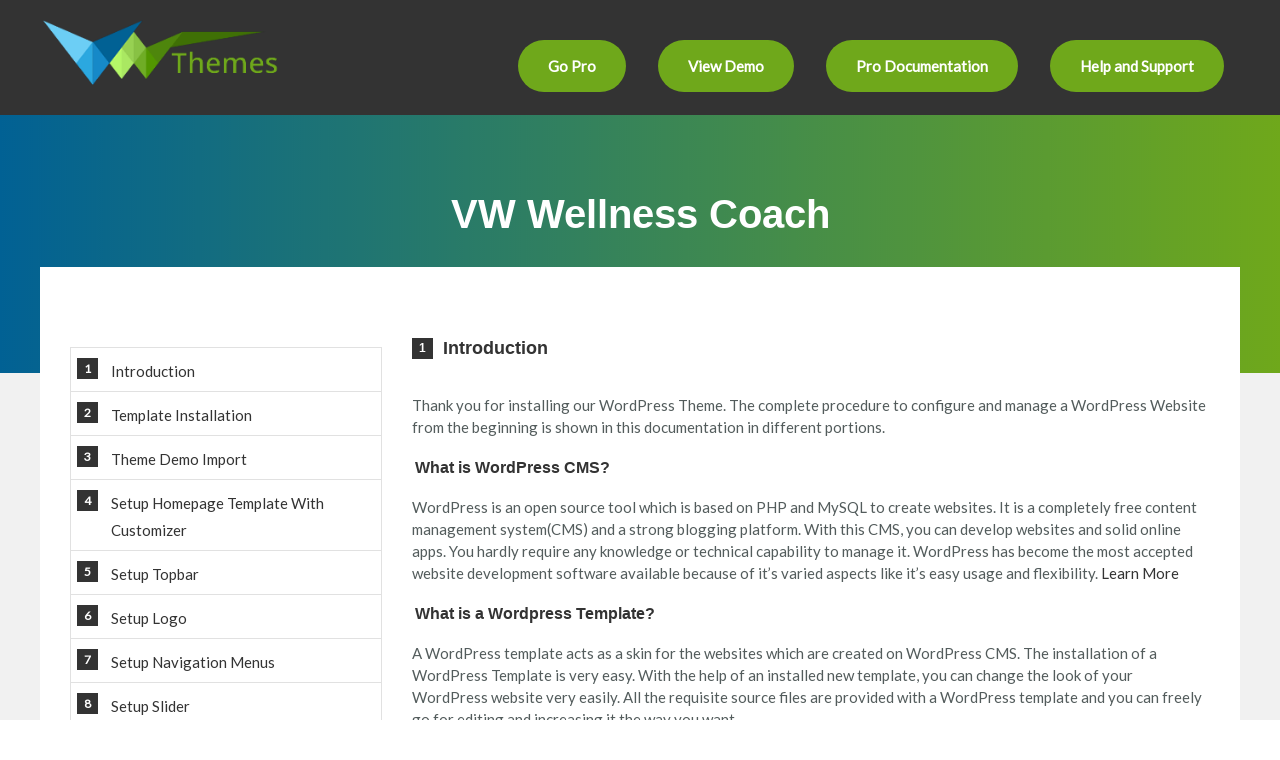

--- FILE ---
content_type: text/html
request_url: https://preview.vwthemesdemo.com/docs/free-vw-wellness-coach/
body_size: 5514
content:
<!DOCTYPE html>
<html lang="en-US">
  <head>
    <meta charset="UTF-8">
    <meta http-equiv="X-UA-Compatible" content="IE=edge,chrome=1">
    <meta name="viewport" content="width=device-width, initial-scale=1">
    <meta name="robots" content="noindex">
    <title>VW Wellness Coach</title>
    <link rel="icon" type="image/x-icon" href="images/favicon.png" />
    <link rel="icon" type="image/x-icon" href="images/favicon.png" />
    <link href="https://fonts.googleapis.com/css?family=Lato" rel="stylesheet">
    <link rel='stylesheet' href='../doc-assets/font-awesome.css' type='text/css' media='all' />
    <link rel='stylesheet'  href='../doc-assets/CustomScrollbar.css' type='text/css' media='all' />
    <link rel='stylesheet'  href='style.css' media='all' />
    <script type='text/javascript' src='../doc-assets/js/include.js'></script>
    <script type='text/javascript' src='../doc-assets/js/migrate.js'></script>
    <script type='text/javascript' src='../doc-assets/js/scrollbar.js'></script>
    <script type='text/javascript' src='../doc-assets/js/sticky.js'>
    </script>
    <script type='text/javascript' src='../doc-assets/js/custom.js'></script>
	</head>
    <body data-rsssl=1 class="post-template-default">
      <div id="page" class="hfeed site">
        <header id="masthead" class="site-header" role="banner">
          <div class="header-wrapper clearfix">
            <div class="tg-container">
              <div class="logo">
                <a href="https://www.vwthemes.com/" title="VW Themes" rel="home" target="_blank"><img src="https://cdn.shopify.com/s/files/1/0695/8222/5655/files/final-logo_cf12bcc2-bea7-4349-8b66-02ccd1d85c60.png" ></a>
                  <span class="screen-reader-text"></span>
              </div> <!-- logo end -->
              <div class="header-menu-wrapper clearfix">
                <nav id="site-navigation" class="main-navigation">
                  <span class="menu-toggle"></span>
                    <ul id="menu-menu-1" class="menu">
                      <li id="menu-item-999" class="menu-item menu-item-type-custom menu-item-object-custom menu-item-999"><a href="https://www.vwthemes.com/products/wellness-coach-wordpress-theme" target="_blank">Go Pro</a></li>
                    <li id="menu-item-999" class="menu-item menu-item-type-custom menu-item-object-custom menu-item-999"><a href="https://www.vwthemes.net/vw-wellness-coach/" target="_blank">View Demo</a></li>
                    <li id="menu-item-999" class="menu-item menu-item-type-custom menu-item-object-custom menu-item-999"><a href="https://preview.vwthemesdemo.com/docs/vw-health-coach-pro/" target="_blank">Pro Documentation</a></li>
                     <li id="menu-item-1031" class="menu-item menu-item-type-custom menu-item-object-custom menu-item-1031"><a href="https://wordpress.org/support/theme/vw-wellness-coach/" target="_blank">Help and Support</a></li>
                    </ul>
                </nav> <!-- site-navigation end -->
              </div> <!-- header-menu-wrapper end -->
            </div> <!-- tg-container end -->
          </div>
        </header>
        <div class="body-content-wrapper">
        </div>
        <div class="page-header clearfix">
          <div class="tg-container">
            <h1 class="entry-title">VW Wellness Coach</h1>
            <h2 class="page-desc"><p></p></h2>
          </div>
        </div>
        <div class="site-content" id="content">
          <main class="clearfix right_sidebar" id="main">
            <div class="tg-container">
              <div class="content-area" id="primary">
                <article id="post-1381" class="post-1381 post type-post status-publish format-standard hentry category-themes">
                  <div class="intruction-wrapper clearfix">
                    <div id="link-toggle" class="link-toggle">Menu</div>
                    <div class="content-area" id="theme-intruction-nav">
                      <div class="theme-intruction-nav-wrapper">
                        <div id="close-button" class="close-button">close</div>
                        <ol class="intruction-nav">
                        </ol>
                      </div>
                    </div>
                    <div class="content-area" id="theme-intruction">

                      <!--Introduction-->
                      <div class="theme-instruction-block">
                        <h3 class="tg-docs-section intruction-title" id="section-1">Introduction</h3>
                        <p>Thank you for installing our WordPress Theme. The complete procedure to configure and manage a WordPress Website from the beginning is shown in this documentation in different portions.</p>
                        <h6> What is WordPress CMS?</h6>
                        <p>WordPress is an open source tool which is based on PHP and MySQL to create websites. It is a completely free content management system(CMS) and a strong blogging platform. With this CMS, you can develop websites and solid online apps. You hardly require any knowledge or technical capability to manage it. WordPress has become the most accepted website development software available because of it’s varied aspects like it’s easy usage and flexibility.  <a href="http://wordpress.org/about/" target="_blank">Learn More</a>
                        <h6>What is a Wordpress Template?</h6>
                        <p>A WordPress template acts as a skin for the websites which are created on WordPress CMS. The installation of a WordPress Template is very easy. With the help of an installed new template, you can change the look of your WordPress website very easily. All the requisite source files are provided with a WordPress template and you can freely go for editing and increasing it the way you want.</p><br>
                      </div>
                      <hr>

                      <!--Template Installation-->
                      <div class="theme-instruction-block">
                        <h3 class="tg-docs-section intruction-title" id="section-2">Template Installation</h3>
                        <div class="install-info">
                          <h6> File Structure </h6>
                          <p>The template package you have downloaded consists of several folders. Let's see what each folder contains:</p>
                          <ul class="file-structure">
                            <b>Screenshots</b>
                            <small class="muted">-contains template screenshot. Not for production.</small>
                            <li class="folder">
                              <i class=-"icon-folder-close">
                                <b>theme<b>
                                <small class="muted">-contains wordpress theme files.</small>
                              </i>
                            </li>
                            <li class="file">
                              <i class="icon-file"></i>
                              "vw-wellness-coach.zip"
                              <small class="muted">-this folder contains all the necessary files for the theme.</small>
                            </li>
                            <li class="file">
                              <i class="icon-file"></i>
                                  "license.txt"
                              <small class="muted">-contains license details.</small>
                            </li>
                            <li class="file">
                              <i class="icon-file"></i>
                              "readme.txt"
                              <small class="muted">-contain information about theme images path, font use and usage script.</small>
                            </li>
                          </ul>
                          <div id="theme-installation">
                          <h6> Template installation </h6>
                           <p>Template installation is very easy process.</p>
                           <p>All installation steps can be done within WordPress interface. It makes process comfortable and fast.</p>
                           <p>The installation process can be done in two ways.</p>
                            <h4>1-Install a theme using wordpress admin.</h4>
                            <p>First thing you need to do is to login to your WordPress admin area. Next, click on.</p>
                            <h5>1. <span class="strong">Go to the Dashboard >> Appearance >> Themes.</span></h5></div>
                        </div>
                        <figure class="img-paraloid">
                        <img src="images/themeinstall1.jpg">
                        </figure>
                        <p>2. Once you are on the themes page, click on the <span class="strong">Add New</span> button at the top.</p>
                        <figure class="img-paraloid">
                        <img src="images/themeinstall.png">
                        </figure>
                        <p>3. Click on<span class="strong"> Upload Theme button.</span></p>
                        <figure class="img-paraloid">
                        <img src="images/customize11.png">
                        </figure>
                        <p>4. Click on Browse Button then select your vw-wellness-coach.zip theme and click on install now button.</p>
                        <figure class="img-paraloid">
                          <img src="images/customize13.png">
                        </figure>
                        <p>Then, Your theme will be successfully install.</p><hr>
                        <h4>2-Install a Theme using FTP</h4>
                        <p>Your second installation option is to upload the theme via FTP. For this method first log into your site via FTP and browse to your folder located at wp-content/themes. Unzip the theme file you downloaded and upload only the extracted Total folder to your server.</p>
                        <figure class="img-paraloid">
                          <img src="images/ftp.png">
                        </figure>
                        <p>Next log into your WordPress site and navigate to <span class="strong">Appearance &gt;&gt; Themes </span> to activate Theme.</p><br>
                      </div>
                      <hr>
                      <!--Theme Demo Import-->
                      <div class="theme-instruction-block">
                        <h3 class="tg-docs-section intruction-title" id="section-3">Theme Demo Import</h3>
                        <p>For Importing Demo proceed as follows.</p>
                        <p> Visit<span class="strong"> Dashboard > Appearance > Theme Demo Import</span></p>
                        <p>Click Run Importer Button as shown in figure below.</p>
                        <figure class="img-paraloid">
                          <img src="images/demo1.png" alt="" class="modal-target">
                        </figure>
                        <p>Then Click on Visit Site Button</p>
                        <figure class="img-paraloid">
                          <img src="images/demo2.png" alt="" class="modal-target">
                        </figure>
                      </div>
                      <!--Setup Homepage Template With Customizer-->
                      <div class="theme-instruction-block">
                        <h3 class="tg-docs-section intruction-title" id="section-4">Setup Homepage Template With Customizer</h3>
                          <p>In order to setup Setup Homepage With Customizer, follow the below steps.</p>
                          <p>1. Create a new page and name it as <span class="strong">"Home"</span> then select the template <span class="strong">"Custom Home Page".</span> </p>
                          <figure class="img-paraloid"><img src="images/home-page.png" alt=""></figure>
                          <div class="install-info"></div>
                          <p>2. you can select static Homepage by two methods.</span></p><hr>
                          <p>1. Go to <span class="strong"> Dashboard >> Settings >> Reading </span></p>
                          <p> Select the option of Static Page, now select the page you created to be the homepage, while another page to be your  default page.</p>
                          <figure class="img-paraloid"><img src="images/customize10.png" alt=""></figure><br><hr>
                          <p>2. Go to <span class="strong"> Dashboard >> Appearance >> Customize >> Homepage Settings </span></p>
                          <p> Select the option of Static Page, now select the page you created to be the homepage, while another page to be your  default page.</p>
                          <figure class="img-paraloid"><img src="images/static-page2.png" alt=""></figure>
                          <p>Once you have done that, save the settings and now you have a custom homepage. You will now have a custom page being displayed as your front page.</p><br>
                      </div>
                      <hr>

                      <!--Setup Top Header-->
                      <div class="theme-instruction-block">
                        <h3 class="tg-docs-section intruction-title" id="section-5">Setup Topbar</h3>
                          <p>In order to setup the Header Settings, follow the below steps.</p>
                          <p><span class="strong">Go to Dashboard >> Appearance >> Customize >> VW Settings >> Topbar Settings</span></p>
                          <figure class="img-paraloid"><img src="images/topbar1.png" alt=""></figure><hr>
                          <figure class="img-paraloid"><img src="images/topbar3.png" alt=""></figure><hr>
                          <p>It will appear like this on the front end.</p>
                          <figure class="img-paraloid"><img src="images/topbar2.png" alt=""></figure><br>
                      </div>
                      <hr>

                      <!--Setup Logo-->
                      <div class="theme-instruction-block">
                        <h3 class="tg-docs-section intruction-title" id="section-6">Setup Logo</h3>
                          <p>For Logo</p>
                          <p><span class="strong">Go to Dashboard >> Appearance >> Customize >>Site Identity </span></p>
                          <figure class="img-paraloid"><img src="images/logo11.png"></figure><br>
                      </div>
                      <hr>

                      <!--Setup Navigation Menus-->
                      <div class="theme-instruction-block">
                        <section class="block-templates" id="navigation">
                          <h3 class="tg-docs-section intruction-title" id="section-7">Setup Navigation Menus</h3>
                          <ol>
                            <li>First of all create pages from go to Pages &gt;&gt; Add new page.</li>
                            <li>Go to Appearance &gt;&gt; Menus.</li>
                            <li>Click on Create a new menu.</li>
                            <li>Give a name to your menu in Menu name and click save menu button.</li>
                            <li>Once you have create menu. You need to add pages by selecting with checkboxes. After adding menu list you can arrange it by drag and drop.</li>
                            <li>Select menu theme location from the below checkboxes.</li>
                          </ol>
                          <p>See this screenshot for better understanding.</p>
                          <figure class="img-paraloid"><img src="images/nav.png" alt=""></figure><br>
                        </section>
                      </div>
                      <hr>

                      <!--Setup Slider-->
                      <div class="theme-instruction-block">
                        <h3 class="tg-docs-section intruction-title" id="section-8">Setup Slider</h3>
                          <p>In order to setup the Slider Section, follow the below steps.</p>
                          <p><span class="strong">Go to Dashboard >> Pages >> Add New</span></p>
                          <p>Add title, content and feature image.</p>
                          <figure class="img-paraloid"><img src="images/slider1.png" alt=""></figure>
                          <p>Repeat the above step for three more slider.</p>
                          <p><span class="strong">Go to Customizer >> VW Settings >> Slider Settings</span></p>
                          <p>Select the Pages created for Slider Section. <span class="strong"></span></p>
                          <figure class="img-paraloid"><img src="images/slider2.png" alt=""></figure>
                          <figure class="img-paraloid"><img src="images/slider4.png" alt=""></figure>
                          <p>It will appear like this on the front end.</p>
                          <figure class="img-paraloid"><img src="images/slider3.png" alt=""></figure><br>
                      </div>
                      <hr>

                      <!--Setup Trainer Section-->
                      <div class="theme-instruction-block">
                        <h3 class="tg-docs-section intruction-title" id="section-9">Setup Trainer Section</h3>
                          <p>In order to setup About Us Section, follow the below steps.</p>
                          <span class="strong">Go to Dashboard >> post >> Categories >> Add New Category </span>
                          <figure class="img-paraloid"><img src="images/about-sec.png" alt=""></figure>
                          <p>In order to setup Add new post.</p>
                          <span class="strong">Go to Dashboard >> post >> Add new </span>
                          <figure class="img-paraloid"><img src="images/about-post.png" alt=""></figure>
                          <p>Here, you have to create post for Service section.</p>
                          <span class="strong">Go to Customizer >> VW Settings >> Trainer Section</span>
                          <figure class="img-paraloid"><img src="images/about-sec1.png" alt=""></figure>
                          <p>It will appear like this on the front end.</p>
                          <figure class="img-paraloid"><img src="images/about-sec5.png" alt=""></figure><br>
                      </div>
                      <hr>

                      <!--Setup about Section-->
                      <div class="theme-instruction-block">
                        <h3 class="tg-docs-section intruction-title" id="section-10">Setup Services Section</h3>
                          <p>In order to setup About Us Section, follow the below steps.</p>
                          <span class="strong">Go to Dashboard >> post >> Categories >> Add New Category </span>
                          <figure class="img-paraloid"><img src="images/about-sec3.png" alt=""></figure>
                          <p>In order to setup Add new post.</p>
                          <span class="strong">Go to Dashboard >> post >> Add new </span>
                          <figure class="img-paraloid"><img src="images/about-post1.png" alt=""></figure>
                          <p>Here, you have to create post for Service section.</p>
                          <span class="strong">Go to Customizer >> VW Settings >> Service Section</span>
                          <figure class="img-paraloid"><img src="images/about-sec4.png" alt=""></figure>
                          <p>It will appear like this on the front end.</p>
                          <figure class="img-paraloid"><img src="images/about-sec6.png" alt=""></figure><br>
                      </div>
                      <hr>

                      <!--Setup Footer Section-->
                      <div class="theme-instruction-block">
                        <h3 class="tg-docs-section intruction-title" id="section-11">Setup Footer Section</h3>
                          <p>In order to setup the footer section, follow the below steps.</p>
                          <p><span class="strong">Go to Dashboard >> Appearance >> Widgets</span></p>
                          <figure class="img-paraloid"><img src="images/widgets1.png" alt=""></figure>
                          <p>It will appear like this on the front end.</p>
                          <figure class="img-paraloid"><img src="images/footr.png" alt=""></figure>
                          <p>In this way you can setup Footer section.</p><br>
                      </div>
                      <hr>

                      <!--Setup Copyright Section-->
                      <div class="theme-instruction-block">
                        <h3 class="tg-docs-section intruction-title" id="section-12">Setup Copyright Section</h3>
                          <p>In order to setup the Copyright section, follow the below steps.</p>
                          <p><span class="strong">Go to Dashboard >> Appearance >> Customize >> VW Settings >> Footer Settings</span></p>
                          <p>Here you can change the copyright top bottom padding and its alignment.</p>
                          <figure class="img-paraloid"><img src="images/footer-text.png" alt=""></figure>
                          <p>It will appear like this on the front end.</p>
                          <figure class="img-paraloid"><img src="images/footr-txt.png" alt=""></figure><br><hr>

                          <p><span class="strong">For Scroll To Top:</span></p>
                          <p>Here you can enable/disable scroll to top, change the icon and You can change its position. </p>
                          <figure class="img-paraloid"><img src="images/scroll.png" alt=""></figure><br>
                      </div>
                      <hr>

                      <!--Blog Page Settings-->
                      <div class="theme-instruction-block">
                        <h3 class="tg-docs-section intruction-title" id="section-13">Blog Post Settings</h3>

                          <h4>1. Post Settings</h4>
                            <p>In order to setup the Post Settings, follow the below steps.</p>
                            <p><span class="strong">Go to Dashboard >> Appearance >> Customize >> Blog Post Settings >> Post Settings</span></p>
                            <p>Here you have options for enable/disable author, date, comments and share links respectively.</p>
                            <figure class="img-paraloid"><img src="images/blog-post-1.png" alt=""></figure>
                            <p><span class="strong">For Meta Seperator:</span></p>
                            <p>Here you can add meta seperator.</p>
                            <figure class="img-paraloid"><img src="images/blog-post-2.png" alt=""></figure>
                            <p>It will appear like this on the front end.</p>
                            <figure class="img-paraloid"><img src="images/blog-post-3.png" alt=""></figure><br><hr>

                          <h4>2. Button Settings</h4>
                            <p>In order to setup the Button Settings, follow the below steps.</p>
                            <p><span class="strong">Go to Dashboard >> Appearance >> Customize >> Blog Post Settings >> Button Settings</span></p>
                            <p>Here you have options for blog post button padding, border radius and button text options.</p>
                            <figure class="img-paraloid"><img src="images/button1.png" alt=""></figure>
                            <p>It will appear like this on the front end.</p>
                            <figure class="img-paraloid"><img src="images/blog-post-3.png" alt=""></figure><br><hr>

                          <h4>3. Related Post Settings</h4>
                            <p>In order to setup the Related Post Settings, follow the below steps.</p>
                            <p><span class="strong">Go to Dashboard >> Appearance >> Customize >> Blog Post Settings >> Related Post Settings</span></p>
                            <p>Here you have options for related post title, Show/hide related post and related post count options.</p>
                            <figure class="img-paraloid"><img src="images/related1.png" alt=""></figure>
                            <p>It will appear like this on the front end.</p>
                            <figure class="img-paraloid"><img src="images/related2.png" alt=""></figure><br>
                      </div>
                      <hr>

                      <!--General Settings-->
                      <div class="theme-instruction-block">
                        <h3 class="tg-docs-section intruction-title" id="section-14">General Settings</h3>
                          <p><span class="strong">Go to Dashboard >> Appearance >> Customize >> General Settings</span></p>
                          <p><span class="strong">1. Width Layout</span></p>
                            <p>In Theme Width Layout there are three options</p>
                            <span class="strong">
                             1) Full width<br>
                             2) Fluid Container width<br>
                             3) Box container width<br>
                            </span>
                            <p>In<span class="strong"> Full width, </span> the theme width will be default. </p>
                            <p>In<span class="strong"> Fluid Container width, </span> the theme width will be in container fluid.</p>
                            <p>In<span class="strong"> Box Container width, </span> the theme width will be in box container width.</p>
                            <p>Below Given Screenshot is for Full Conatiner Width .In below given example you can see that the theme width is changed.</p>
                            <figure class="img-paraloid"><img src="images/width1.png"></figure>
                            <p>It will appear like this on the front end. </p>
                            <figure class="img-paraloid"><img src="images/width2.png"></figure><br>
                             <p>Below Given Screenshot is for Fluid Conatiner Width .In below given example you can see that the theme width is changed.</p>
                            <figure class="img-paraloid"><img src="images/width1-1.png"></figure>
                            <p>It will appear like this on the front end. </p>
                            <figure class="img-paraloid"><img src="images/width2-2.png"></figure><br>
                             <p>Below Given Screenshot is for Box Conatiner Width .In below given example you can see that the theme width is changed.</p>
                            <figure class="img-paraloid"><img src="images/width3.png"></figure>
                            <p>It will appear like this on the front end. </p>
                            <figure class="img-paraloid"><img src="images/width3-3.png"></figure><br>
                          <p><span class="strong">2. Post Sidebar Layout:</span> In this, you can change the Blog post sidebar layout.</p>
                          <p><span class="strong">3. Page Sidebar Layout:</span> In this, you can change the page sidebar layout.</p>
                          <p><span class="strong">4. Shop Page Sidebar:</span> In this, you have option to show/hide the Shop page sidebar.</p>
                          <p><span class="strong">5. Single Product Sidebar:</span> In this, you have option to show/hide the Single Product sidebar.</p>
                          <figure class="img-paraloid"><img src="images/width4.png"></figure>
                          <p><span class="strong">6. Pre-Loader:</span> In this, you have option to show/hide the Pre-Loader in the theme and also have option for Pre-Loader type.</p><br>
                          <figure class="img-paraloid"><img src="images/preloader.png"></figure>
                      </div>
                      <hr>

                      <!--Responsive Media Settings-->
                      <div class="theme-instruction-block">
                        <h3 class="tg-docs-section intruction-title" id="section-15">Responsive Media Settings</h3>
                          <p><span class="strong">Go to Dashboard >> Appearance >> Customize >> VW Settings >> Responsive Media</span></p>
                          <p>Here you have options to show/hide slider, metbox and sidebar and also to change the icons of responsive open & close Menu icons in Mobile Media.</p>
                          <figure class="img-paraloid"><img src="images/responsive1.png" alt=""></figure><br>
                      </div>
                      <hr>

                      <!--Typography Settings-->
                      <div class="theme-instruction-block">
                        <h3 class="tg-docs-section intruction-title" id="section-16">Typography Settings</h3>

                          <p>In Theme Typography there are Two options</p>
                            <span class="strong">
                             1) Content Typography<br>
                             2) Headings Typography<br>
                            </span><br>

                          <h4>1. Content Typography</h4>

                            <p>In<span class="strong"> Content Typography </span> you can change color, font style, font-size, line height, font-weight, letter-spacing of Paragraph and Anchor tags.</p>
                            <p><span class="strong">Go to Dashboard >> Appearance >> Customize >> Theme Typography >> Content Typography</span></p>
                            <p>Below Given Screenshot is for Content Typography.</p>
                            <figure class="img-paraloid"><img src="images/content-typo-cust.png"></figure>
                            <p>It will appear like this on the front end. </p>
                            <figure class="img-paraloid"><img src="images/content-typo-front.png"></figure><br><hr>

                          <h4>2. Headings Typography</h4>

                            <p>In<span class="strong"> Headings Typography </span> you can change color, font style, font-size, line height, font-weight, letter-spacing of Headings.</p>
                            <p><span class="strong">Go to Dashboard >> Appearance >> Customize >> Theme Typography >> Headings Typography</span></p>
                            <p>Below Given Screenshot is for Headings Typography.</p>
                            <figure class="img-paraloid"><img src="images/heading-typo-cust.png"></figure>
                            <p>It will appear like this on the front end. </p>
                            <figure class="img-paraloid"><img src="images/heading-typo-front.png"></figure><br><hr>
                      </div>
                      <hr>

                      <!--Free Vs Premium Table-->
                      <div class="theme-instruction-block">
                        <article id="top-header">
                          <h3 class="tg-docs-section intruction-title" id="section-17"><span class="free-pro">Free Vs Premium</span></h3><br>
                          <section class="block-templates" id="shortcodes">
                            <div class="table-image">
                              <table class="tablebox">
                                <thead>
                                  <tr>
                                    <th>Theme Features</th>
                                    <th>Free Themes</th>
                                    <th>Premium Themes</th>
                                  </tr>
                                </thead>
                                <tbody>
                                  <tr>
                                    <td>Theme Customization</td>
                                    <td class="table-img"><img src="images/right-arrow.png" alt="" /></td>
                                    <td class="table-img"><img src="images/right-arrow.png" alt="" /></td>
                                  </tr>
                                  <tr class="odd">
                                    <td>Responsive Design</td>
                                    <td class="table-img"><img src="images/right-arrow.png" alt="" /></td>
                                    <td class="table-img"><img src="images/right-arrow.png" alt="" /></td>
                                  </tr>
                                  <tr>
                                    <td>Logo Upload</td>
                                    <td class="table-img"><img src="images/right-arrow.png" alt="" /></td>
                                    <td class="table-img"><img src="images/right-arrow.png" alt="" /></td>
                                  </tr>
                                  <tr class="odd">
                                    <td>Social Media Links</td>
                                    <td class="table-img"><img src="images/right-arrow.png" alt="" /></td>
                                    <td class="table-img"><img src="images/right-arrow.png" alt="" /></td>
                                  </tr>
                                  <tr>
                                    <td>Slider Settings</td>
                                    <td class="table-img"><img src="images/right-arrow.png" alt="" /></td>
                                    <td class="table-img"><img src="images/right-arrow.png" alt="" /></td>
                                  </tr>
                                  <tr class="odd">
                                    <td>Number of Slides</td>
                                    <td class="table-img">4</td>
                                    <td class="table-img">Unlimited</td>
                                  </tr>
                                  <tr>
                                    <td>Template Pages</td>
                                    <td class="table-img">3</td>
                                    <td class="table-img">6</td>
                                  </tr>
                                  <tr class="odd">
                                    <td>Home Page Template</td>
                                    <td class="table-img">1</td>
                                    <td class="table-img">1</td>
                                  </tr>
                                  <tr>
                                    <td>Theme sections</td>
                                    <td class="table-img">2</td>
                                    <td class="table-img">15</td>
                                  </tr>
                                  <tr class="odd">
                                    <td>Contact us Page Template</td>
                                    <td class="table-img">0</td>
                                    <td class="table-img">1</td>
                                  </tr>
                                  <tr>
                                    <td>Blog Templates & Layout</td>
                                    <td class="table-img">0</td>
                                    <td class="table-img">3(Full width/Left/Right Sidebar)</td>
                                  </tr>
                                  <tr class="odd">
                                    <td>Page Templates & Layout</td>
                                    <td class="table-img">0</td>
                                    <td class="table-img">2(Left/Right Sidebar)</td>
                                  </tr>
                                  <tr>
                                    <td>Color Pallete For Particular Sections</td>
                                    <td class="table-img"><img src="images/w-arrow.png" alt="" /></td>
                                    <td class="table-img"><img src="images/right-arrow.png" alt="" /></td>
                                  </tr>
                                  <tr class="odd">
                                    <td>Global Color Option</td>
                                    <td class="table-img"><img src="images/right-arrow.png" alt="" /></td>
                                    <td class="table-img"><img src="images/right-arrow.png" alt="" /></td>
                                  </tr>
                                  <tr>
                                    <td>Section Reordering</td>
                                    <td class="table-img"><img src="images/w-arrow.png" alt="" /></td>
                                    <td class="table-img"><img src="images/right-arrow.png" alt="" /></td>
                                  </tr>
                                  <tr class="odd">
                                    <td>Demo Importer</td>
                                    <td class="table-img"><img src="images/w-arrow.png" alt="" /></td>
                                    <td class="table-img"><img src="images/right-arrow.png" alt="" /></td>
                                  </tr>
                                  <tr>
                                    <td>Allow To Set Site Title, Tagline, Logo</td>
                                    <td class="table-img"><img src="images/w-arrow.png" alt="" /></td>
                                    <td class="table-img"><img src="images/right-arrow.png" alt="" /></td>
                                  </tr>
                                  <tr class="odd">
                                    <td>Enable Disable Options On All Sections, Logo</td>
                                    <td class="table-img"><img src="images/w-arrow.png" alt="" /></td>
                                    <td class="table-img"><img src="images/right-arrow.png" alt="" /></td>
                                  </tr>
                                  <tr>
                                    <td>Full Documentation</td>
                                    <td class="table-img"><img src="images/right-arrow.png" alt="" /></td>
                                    <td class="table-img"><img src="images/right-arrow.png" alt="" /></td>
                                  </tr>
                                  <tr class="odd">
                                    <td>Latest WordPress Compatibility</td>
                                    <td class="table-img"><img src="images/right-arrow.png" alt="" /></td>
                                    <td class="table-img"><img src="images/right-arrow.png" alt="" /></td>
                                  </tr>
                                  <tr>
                                    <td>Woo-Commerce Compatibility</td>
                                    <td class="table-img"><img src="images/right-arrow.png" alt="" /></td>
                                    <td class="table-img"><img src="images/right-arrow.png" alt="" /></td>
                                  </tr>
                                  <tr class="odd">
                                    <td>Support 3rd Party Plugins</td>
                                    <td class="table-img"><img src="images/right-arrow.png" alt="" /></td>
                                    <td class="table-img"><img src="images/right-arrow.png" alt="" /></td>
                                  </tr>
                                  <tr>
                                    <td>Secure and Optimized Code</td>
                                    <td class="table-img"><img src="images/right-arrow.png" alt="" /></td>
                                    <td class="table-img"><img src="images/right-arrow.png" alt="" /></td>
                                  </tr>
                                  <tr class="odd">
                                    <td>Exclusive Functionalities</td>
                                    <td class="table-img"><img src="images/w-arrow.png" alt="" /></td>
                                    <td class="table-img"><img src="images/right-arrow.png" alt="" /></td>
                                  </tr>
                                  <tr>
                                    <td>Section Enable / Disable</td>
                                    <td class="table-img"><img src="images/w-arrow.png" alt="" /></td>
                                    <td class="table-img"><img src="images/right-arrow.png" alt="" /></td>
                                  </tr>
                                  <tr class="odd">
                                    <td>Section Google Font Choices</td>
                                    <td class="table-img"><img src="images/w-arrow.png" alt="" /></td>
                                    <td class="table-img"><img src="images/right-arrow.png" alt="" /></td>
                                  </tr>
                                  <tr>
                                    <td>Gallery</td>
                                    <td class="table-img"><img src="images/w-arrow.png" alt="" /></td>
                                    <td class="table-img"><img src="images/right-arrow.png" alt="" /></td>
                                  </tr>
                                  <tr class="odd">
                                    <td>Simple & Mega Menu Option</td>
                                    <td class="table-img"><img src="images/w-arrow.png" alt="" /></td>
                                    <td class="table-img"><img src="images/right-arrow.png" alt="" /></td>
                                  </tr>
                                  <tr>
                                    <td>Support to add custom CSS / JS</td>
                                    <td class="table-img"><img src="images/w-arrow.png" alt="" /></td>
                                    <td class="table-img"><img src="images/right-arrow.png" alt="" /></td>
                                  </tr>
                                  <tr class="odd">
                                    <td>Shortcodes</td>
                                    <td class="table-img"><img src="images/w-arrow.png" alt="" /></td>
                                    <td class="table-img"><img src="images/right-arrow.png" alt="" /></td>
                                  </tr>
                                  <tr>
                                    <td>Custom Background, Colors, Header, Logo & Menu</td>
                                    <td class="table-img"><img src="images/w-arrow.png" alt="" /></td>
                                    <td class="table-img"><img src="images/right-arrow.png" alt="" /></td>
                                  </tr>
                                  <tr class="odd">
                                    <td>Premium Membership</td>
                                    <td class="table-img"><img src="images/w-arrow.png" alt="" /></td>
                                    <td class="table-img"><img src="images/right-arrow.png" alt="" /></td>
                                  </tr>
                                  <tr>
                                    <td>Budget Friendly Value</td>
                                    <td class="table-img"><img src="images/w-arrow.png" alt="" /></td>
                                    <td class="table-img"><img src="images/right-arrow.png" alt="" /></td>
                                  </tr>
                                  <tr class="odd">
                                    <td>Priority Error Fixing</td>
                                    <td class="table-img"><img src="images/w-arrow.png" alt="" /></td>
                                    <td class="table-img"><img src="images/right-arrow.png" alt="" /></td>
                                  </tr>
                                  <tr>
                                    <td>Custom Feature Addition</td>
                                    <td class="table-img"><img src="images/w-arrow.png" alt="" /></td>
                                    <td class="table-img"><img src="images/right-arrow.png" alt="" /></td>
                                  </tr>
                                  <tr class="odd">
                                    <td>All Access Theme Pass</td>
                                    <td class="table-img"><img src="images/w-arrow.png" alt="" /></td>
                                    <td class="table-img"><img src="images/right-arrow.png" alt="" /></td>
                                  </tr>
                                  <tr>
                                    <td>Seamless Customer Support</td>
                                    <td class="table-img"><img src="images/w-arrow.png" alt="" /></td>
                                    <td class="table-img"><img src="images/right-arrow.png" alt="" /></td>
                                  </tr>
                                  <tr>
                                    <td></td>
                                    <td class="table-img"></td>
                                    <td class="update-link"><a href="https://www.vwthemes.com/products/wellness-coach-wordpress-theme" target="_blank">Upgrade to Pro</a></td>
                                  </tr>
                                </tbody>
                              </table>
                            </div>
                          </section><br>
                        </article>
                      </div>
                    </div> <!-- content-area end -->
            </div> <!-- tg-container end -->
          </main> <!-- main end -->
        </div> <!-- site-content end -->

    </div> <!--  body-content-wrapper end -->

  <footer class="footer">
    <div class="footer-text">VW Theme Documentation</div>
    <div class="footer-text2 f">© 2022
    <a href="https://www.vwthemes.com/" target="_blank"><span class="f-vw">VW THEMES</span></a>
    </div>

    <a href="#" class="scrollup"><i class="fa fa-angle-up"></i><span class="screen-reader-text"></a>
  </footer>

</div> <!-- Page end -->
</body>
</html>


--- FILE ---
content_type: text/css
request_url: https://preview.vwthemesdemo.com/docs/doc-assets/CustomScrollbar.css
body_size: 4894
content:
== malihu jquery custom scrollbar plugin ==
Plugin URI: http://manos.malihu.gr/jquery-custom-content-scroller
*/



/*
CONTENTS: 
    1. BASIC STYLE - Plugin's basic/essential CSS properties (normally, should not be edited). 
    2. VERTICAL SCROLLBAR - Positioning and dimensions of vertical scrollbar. 
    3. HORIZONTAL SCROLLBAR - Positioning and dimensions of horizontal scrollbar.
    4. VERTICAL AND HORIZONTAL SCROLLBARS - Positioning and dimensions of 2-axis scrollbars. 
    5. TRANSITIONS - CSS3 transitions for hover events, auto-expanded and auto-hidden scrollbars. 
    6. SCROLLBAR COLORS, OPACITY AND BACKGROUNDS 
        6.1 THEMES - Scrollbar colors, opacity, dimensions, backgrounds etc. via ready-to-use themes.
*/



/* 
------------------------------------------------------------------------------------------------------------------------
1. BASIC STYLE  
------------------------------------------------------------------------------------------------------------------------
*/

    .mCustomScrollbar{ -ms-touch-action: none; touch-action: none; /* MSPointer events - direct all pointer events to js */ }
    .mCustomScrollbar.mCS_no_scrollbar{ -ms-touch-action: auto; touch-action: auto; }
    
    .mCustomScrollBox{ /* contains plugin's markup */
        position: relative;
        overflow: hidden;
       /* height: 100%;*/
        max-width: 100%;
        outline: none;
        direction: ltr;
    }

    .mCSB_container{ /* contains the original content */
        overflow: hidden;
        width: auto;
        height: auto;
    }



/* 
------------------------------------------------------------------------------------------------------------------------
2. VERTICAL SCROLLBAR 
y-axis
------------------------------------------------------------------------------------------------------------------------
*/

    .mCSB_inside > .mCSB_container{ margin-right: 30px; }

    .mCSB_container.mCS_no_scrollbar_y.mCS_y_hidden{ margin-right: 0; } /* non-visible scrollbar */
    
    .mCS-dir-rtl > .mCSB_inside > .mCSB_container{ /* RTL direction/left-side scrollbar */
        margin-right: 0;
        margin-left: 30px;
    }
    
    .mCS-dir-rtl > .mCSB_inside > .mCSB_container.mCS_no_scrollbar_y.mCS_y_hidden{ margin-left: 0; } /* RTL direction/left-side scrollbar */

    .mCSB_scrollTools{ /* contains scrollbar markup (draggable element, dragger rail, buttons etc.) */
        position: absolute;
        width: 16px;
        height: auto;
        left: auto;
        top: 0;
        right: 0;
        bottom: 0;
    }

    .mCSB_outside + .mCSB_scrollTools{ right: -26px; } /* scrollbar position: outside */
    
    .mCS-dir-rtl > .mCSB_inside > .mCSB_scrollTools, 
    .mCS-dir-rtl > .mCSB_outside + .mCSB_scrollTools{ /* RTL direction/left-side scrollbar */
        right: auto;
        left: 0;
    }
    
    .mCS-dir-rtl > .mCSB_outside + .mCSB_scrollTools{ left: -26px; } /* RTL direction/left-side scrollbar (scrollbar position: outside) */

    .mCSB_scrollTools .mCSB_draggerContainer{ /* contains the draggable element and dragger rail markup */
        position: absolute;
        top: 0;
        left: 0;
        bottom: 0;
        right: 0; 
        height: auto;
    }

    .mCSB_scrollTools a + .mCSB_draggerContainer{ margin: 20px 0; }

    .mCSB_scrollTools .mCSB_draggerRail{
        width: 9px;
        height: 100%;
        margin: 0 auto;
        -webkit-border-radius: 16px; -moz-border-radius: 16px; border-radius: 16px;
    }

    .mCSB_scrollTools .mCSB_dragger{ /* the draggable element */
        cursor: pointer;
        width: 100%;
        height: 30px; /* minimum dragger height */
        z-index: 1;
    }

    .mCSB_scrollTools .mCSB_dragger .mCSB_dragger_bar{ /* the dragger element */
        position: relative;
        width: 4px;
        height: 100%;
        margin: 0 auto;
        -webkit-border-radius: 16px; -moz-border-radius: 16px; border-radius: 16px;
        text-align: center;
    }
    
    .mCSB_scrollTools_vertical.mCSB_scrollTools_onDrag_expand .mCSB_dragger.mCSB_dragger_onDrag_expanded .mCSB_dragger_bar, 
    .mCSB_scrollTools_vertical.mCSB_scrollTools_onDrag_expand .mCSB_draggerContainer:hover .mCSB_dragger .mCSB_dragger_bar{ width: 12px; /* auto-expanded scrollbar */ }
    
    .mCSB_scrollTools_vertical.mCSB_scrollTools_onDrag_expand .mCSB_dragger.mCSB_dragger_onDrag_expanded + .mCSB_draggerRail, 
    .mCSB_scrollTools_vertical.mCSB_scrollTools_onDrag_expand .mCSB_draggerContainer:hover .mCSB_draggerRail{ width: 8px; /* auto-expanded scrollbar */ }

    .mCSB_scrollTools .mCSB_buttonUp,
    .mCSB_scrollTools .mCSB_buttonDown{
        display: block;
        position: absolute;
        height: 20px;
        width: 100%;
        overflow: hidden;
        margin: 0 auto;
        cursor: pointer;
    }

    .mCSB_scrollTools .mCSB_buttonDown{ bottom: 0; }



/* 
------------------------------------------------------------------------------------------------------------------------
3. HORIZONTAL SCROLLBAR 
x-axis
------------------------------------------------------------------------------------------------------------------------
*/

    .mCSB_horizontal.mCSB_inside > .mCSB_container{
        margin-right: 0;
        margin-bottom: 30px;
    }
    
    .mCSB_horizontal.mCSB_outside > .mCSB_container{ min-height: 100%; }

    .mCSB_horizontal > .mCSB_container.mCS_no_scrollbar_x.mCS_x_hidden{ margin-bottom: 0; } /* non-visible scrollbar */

    .mCSB_scrollTools.mCSB_scrollTools_horizontal{
        width: auto;
        height: 16px;
        top: auto;
        right: 0;
        bottom: 0;
        left: 0;
    }

    .mCustomScrollBox + .mCSB_scrollTools.mCSB_scrollTools_horizontal,
    .mCustomScrollBox + .mCSB_scrollTools + .mCSB_scrollTools.mCSB_scrollTools_horizontal{ bottom: -26px; } /* scrollbar position: outside */

    .mCSB_scrollTools.mCSB_scrollTools_horizontal a + .mCSB_draggerContainer{ margin: 0 20px; }

    .mCSB_scrollTools.mCSB_scrollTools_horizontal .mCSB_draggerRail{
        width: 100%;
        height: 2px;
        margin: 7px 0;
    }

    .mCSB_scrollTools.mCSB_scrollTools_horizontal .mCSB_dragger{
        width: 30px; /* minimum dragger width */
        height: 100%;
        left: 0;
    }

    .mCSB_scrollTools.mCSB_scrollTools_horizontal .mCSB_dragger .mCSB_dragger_bar{
        width: 100%;
        height: 4px;
        margin: 6px auto;
    }
    
    .mCSB_scrollTools_horizontal.mCSB_scrollTools_onDrag_expand .mCSB_dragger.mCSB_dragger_onDrag_expanded .mCSB_dragger_bar, 
    .mCSB_scrollTools_horizontal.mCSB_scrollTools_onDrag_expand .mCSB_draggerContainer:hover .mCSB_dragger .mCSB_dragger_bar{
        height: 12px; /* auto-expanded scrollbar */
        margin: 2px auto;
    }
    
    .mCSB_scrollTools_horizontal.mCSB_scrollTools_onDrag_expand .mCSB_dragger.mCSB_dragger_onDrag_expanded + .mCSB_draggerRail, 
    .mCSB_scrollTools_horizontal.mCSB_scrollTools_onDrag_expand .mCSB_draggerContainer:hover .mCSB_draggerRail{
        height: 8px; /* auto-expanded scrollbar */
        margin: 4px 0;
    }

    .mCSB_scrollTools.mCSB_scrollTools_horizontal .mCSB_buttonLeft,
    .mCSB_scrollTools.mCSB_scrollTools_horizontal .mCSB_buttonRight{
        display: block;
        position: absolute;
        width: 20px;
        height: 100%;
        overflow: hidden;
        margin: 0 auto;
        cursor: pointer;
    }
    
    .mCSB_scrollTools.mCSB_scrollTools_horizontal .mCSB_buttonLeft{ left: 0; }

    .mCSB_scrollTools.mCSB_scrollTools_horizontal .mCSB_buttonRight{ right: 0; }



/* 
------------------------------------------------------------------------------------------------------------------------
4. VERTICAL AND HORIZONTAL SCROLLBARS 
yx-axis 
------------------------------------------------------------------------------------------------------------------------
*/

    .mCSB_container_wrapper{
        position: absolute;
        height: auto;
        width: auto;
        overflow: hidden;
        top: 0;
        left: 0;
        right: 0;
        bottom: 0;
        margin-right: 30px;
        margin-bottom: 30px;
    }
    
    .mCSB_container_wrapper > .mCSB_container{
        padding-right: 30px;
        padding-bottom: 30px;
    }
    
    .mCSB_vertical_horizontal > .mCSB_scrollTools.mCSB_scrollTools_vertical{ bottom: 20px; }
    
    .mCSB_vertical_horizontal > .mCSB_scrollTools.mCSB_scrollTools_horizontal{ right: 20px; }
    
    /* non-visible horizontal scrollbar */
    .mCSB_container_wrapper.mCS_no_scrollbar_x.mCS_x_hidden + .mCSB_scrollTools.mCSB_scrollTools_vertical{ bottom: 0; }
    
    /* non-visible vertical scrollbar/RTL direction/left-side scrollbar */
    .mCSB_container_wrapper.mCS_no_scrollbar_y.mCS_y_hidden + .mCSB_scrollTools ~ .mCSB_scrollTools.mCSB_scrollTools_horizontal, 
    .mCS-dir-rtl > .mCustomScrollBox.mCSB_vertical_horizontal.mCSB_inside > .mCSB_scrollTools.mCSB_scrollTools_horizontal{ right: 0; }
    
    /* RTL direction/left-side scrollbar */
    .mCS-dir-rtl > .mCustomScrollBox.mCSB_vertical_horizontal.mCSB_inside > .mCSB_scrollTools.mCSB_scrollTools_horizontal{ left: 20px; }
    
    /* non-visible scrollbar/RTL direction/left-side scrollbar */
    .mCS-dir-rtl > .mCustomScrollBox.mCSB_vertical_horizontal.mCSB_inside > .mCSB_container_wrapper.mCS_no_scrollbar_y.mCS_y_hidden + .mCSB_scrollTools ~ .mCSB_scrollTools.mCSB_scrollTools_horizontal{ left: 0; }
    
    .mCS-dir-rtl > .mCSB_inside > .mCSB_container_wrapper{ /* RTL direction/left-side scrollbar */
        margin-right: 0;
        margin-left: 30px;
    }
    
    .mCSB_container_wrapper.mCS_no_scrollbar_y.mCS_y_hidden > .mCSB_container{ 
        padding-right: 0; 
        -webkit-box-sizing: border-box; -moz-box-sizing: border-box; box-sizing: border-box;
    }
    
    .mCSB_container_wrapper.mCS_no_scrollbar_x.mCS_x_hidden > .mCSB_container{ 
        padding-bottom: 0; 
        -webkit-box-sizing: border-box; -moz-box-sizing: border-box; box-sizing: border-box;
    }
    
    .mCustomScrollBox.mCSB_vertical_horizontal.mCSB_inside > .mCSB_container_wrapper.mCS_no_scrollbar_y.mCS_y_hidden{
        margin-right: 0; /* non-visible scrollbar */
        margin-left: 0;
    }
    
    /* non-visible horizontal scrollbar */
    .mCustomScrollBox.mCSB_vertical_horizontal.mCSB_inside > .mCSB_container_wrapper.mCS_no_scrollbar_x.mCS_x_hidden{ margin-bottom: 0; }



/* 
------------------------------------------------------------------------------------------------------------------------
5. TRANSITIONS  
------------------------------------------------------------------------------------------------------------------------
*/

    .mCSB_scrollTools, 
    .mCSB_scrollTools .mCSB_dragger .mCSB_dragger_bar, 
    .mCSB_scrollTools .mCSB_buttonUp,
    .mCSB_scrollTools .mCSB_buttonDown,
    .mCSB_scrollTools .mCSB_buttonLeft,
    .mCSB_scrollTools .mCSB_buttonRight{
        -webkit-transition: opacity .2s ease-in-out, background-color .2s ease-in-out;
        -moz-transition: opacity .2s ease-in-out, background-color .2s ease-in-out;
        -o-transition: opacity .2s ease-in-out, background-color .2s ease-in-out;
        transition: opacity .2s ease-in-out, background-color .2s ease-in-out;
    }
    
    .mCSB_scrollTools_vertical.mCSB_scrollTools_onDrag_expand .mCSB_dragger_bar, /* auto-expanded scrollbar */
    .mCSB_scrollTools_vertical.mCSB_scrollTools_onDrag_expand .mCSB_draggerRail, 
    .mCSB_scrollTools_horizontal.mCSB_scrollTools_onDrag_expand .mCSB_dragger_bar, 
    .mCSB_scrollTools_horizontal.mCSB_scrollTools_onDrag_expand .mCSB_draggerRail{
        -webkit-transition: width .2s ease-out .2s, height .2s ease-out .2s, 
                    margin-left .2s ease-out .2s, margin-right .2s ease-out .2s, 
                    margin-top .2s ease-out .2s, margin-bottom .2s ease-out .2s,
                    opacity .2s ease-in-out, background-color .2s ease-in-out; 
        -moz-transition: width .2s ease-out .2s, height .2s ease-out .2s, 
                    margin-left .2s ease-out .2s, margin-right .2s ease-out .2s, 
                    margin-top .2s ease-out .2s, margin-bottom .2s ease-out .2s,
                    opacity .2s ease-in-out, background-color .2s ease-in-out; 
        -o-transition: width .2s ease-out .2s, height .2s ease-out .2s, 
                    margin-left .2s ease-out .2s, margin-right .2s ease-out .2s, 
                    margin-top .2s ease-out .2s, margin-bottom .2s ease-out .2s,
                    opacity .2s ease-in-out, background-color .2s ease-in-out; 
        transition: width .2s ease-out .2s, height .2s ease-out .2s, 
                    margin-left .2s ease-out .2s, margin-right .2s ease-out .2s, 
                    margin-top .2s ease-out .2s, margin-bottom .2s ease-out .2s,
                    opacity .2s ease-in-out, background-color .2s ease-in-out; 
    }



/* 
------------------------------------------------------------------------------------------------------------------------
6. SCROLLBAR COLORS, OPACITY AND BACKGROUNDS  
------------------------------------------------------------------------------------------------------------------------
*/

    /* 
    ----------------------------------------
    6.1 THEMES 
    ----------------------------------------
    */
    
    /* default theme ("light") */

    .mCSB_scrollTools{ opacity: 0.75; filter: "alpha(opacity=75)"; -ms-filter: "alpha(opacity=75)"; }
    
    .mCS-autoHide > .mCustomScrollBox > .mCSB_scrollTools,
    .mCS-autoHide > .mCustomScrollBox ~ .mCSB_scrollTools{ opacity: 0; filter: "alpha(opacity=0)"; -ms-filter: "alpha(opacity=0)"; }
    
    .mCustomScrollbar > .mCustomScrollBox > .mCSB_scrollTools.mCSB_scrollTools_onDrag,
    .mCustomScrollbar > .mCustomScrollBox ~ .mCSB_scrollTools.mCSB_scrollTools_onDrag,
    .mCustomScrollBox:hover > .mCSB_scrollTools,
    .mCustomScrollBox:hover ~ .mCSB_scrollTools,
    .mCS-autoHide:hover > .mCustomScrollBox > .mCSB_scrollTools,
    .mCS-autoHide:hover > .mCustomScrollBox ~ .mCSB_scrollTools{ opacity: 1; filter: "alpha(opacity=100)"; -ms-filter: "alpha(opacity=100)"; }

    .mCSB_scrollTools .mCSB_draggerRail{
        background-color: #000; background-color: rgba(0,0,0,0.4);
        filter: "alpha(opacity=40)"; -ms-filter: "alpha(opacity=40)"; 
    }

    .mCSB_scrollTools .mCSB_dragger .mCSB_dragger_bar{
        background-color: #fff; background-color: rgba(255,255,255,0.75);
        filter: "alpha(opacity=75)"; -ms-filter: "alpha(opacity=75)"; 
    }

    .mCSB_scrollTools .mCSB_dragger:hover .mCSB_dragger_bar{
        background-color: #fff; background-color: rgba(255,255,255,0.85);
        filter: "alpha(opacity=85)"; -ms-filter: "alpha(opacity=85)"; 
    }
    .mCSB_scrollTools .mCSB_dragger:active .mCSB_dragger_bar,
    .mCSB_scrollTools .mCSB_dragger.mCSB_dragger_onDrag .mCSB_dragger_bar{
        background-color: #fff; background-color: rgba(255,255,255,0.9);
        filter: "alpha(opacity=90)"; -ms-filter: "alpha(opacity=90)"; 
    }

    .mCSB_scrollTools .mCSB_buttonUp,
    .mCSB_scrollTools .mCSB_buttonDown,
    .mCSB_scrollTools .mCSB_buttonLeft,
    .mCSB_scrollTools .mCSB_buttonRight{
        background-image: url(mCSB_buttons.png); /* css sprites */
        background-repeat: no-repeat;
        opacity: 0.4; filter: "alpha(opacity=40)"; -ms-filter: "alpha(opacity=40)"; 
    }

    .mCSB_scrollTools .mCSB_buttonUp{
        background-position: 0 0;
        /* 
        sprites locations 
        light: 0 0, -16px 0, -32px 0, -48px 0, 0 -72px, -16px -72px, -32px -72px
        dark: -80px 0, -96px 0, -112px 0, -128px 0, -80px -72px, -96px -72px, -112px -72px
        */
    }

    .mCSB_scrollTools .mCSB_buttonDown{
        background-position: 0 -20px;
        /* 
        sprites locations
        light: 0 -20px, -16px -20px, -32px -20px, -48px -20px, 0 -92px, -16px -92px, -32px -92px
        dark: -80px -20px, -96px -20px, -112px -20px, -128px -20px, -80px -92px, -96px -92px, -112 -92px
        */
    }

    .mCSB_scrollTools .mCSB_buttonLeft{
        background-position: 0 -40px;
        /* 
        sprites locations 
        light: 0 -40px, -20px -40px, -40px -40px, -60px -40px, 0 -112px, -20px -112px, -40px -112px
        dark: -80px -40px, -100px -40px, -120px -40px, -140px -40px, -80px -112px, -100px -112px, -120px -112px
        */
    }

    .mCSB_scrollTools .mCSB_buttonRight{
        background-position: 0 -56px;
        /* 
        sprites locations 
        light: 0 -56px, -20px -56px, -40px -56px, -60px -56px, 0 -128px, -20px -128px, -40px -128px
        dark: -80px -56px, -100px -56px, -120px -56px, -140px -56px, -80px -128px, -100px -128px, -120px -128px
        */
    }

    .mCSB_scrollTools .mCSB_buttonUp:hover,
    .mCSB_scrollTools .mCSB_buttonDown:hover,
    .mCSB_scrollTools .mCSB_buttonLeft:hover,
    .mCSB_scrollTools .mCSB_buttonRight:hover{ opacity: 0.75; filter: "alpha(opacity=75)"; -ms-filter: "alpha(opacity=75)"; }

    .mCSB_scrollTools .mCSB_buttonUp:active,
    .mCSB_scrollTools .mCSB_buttonDown:active,
    .mCSB_scrollTools .mCSB_buttonLeft:active,
    .mCSB_scrollTools .mCSB_buttonRight:active{ opacity: 0.9; filter: "alpha(opacity=90)"; -ms-filter: "alpha(opacity=90)"; }
    

    /* theme: "dark" */

    .mCS-dark.mCSB_scrollTools .mCSB_draggerRail{ background-color: #000; background-color: rgba(0,0,0,0.15); }

    .mCS-dark.mCSB_scrollTools .mCSB_dragger .mCSB_dragger_bar{ background-color: #000; background-color: rgba(0,0,0,0.75); }

    .mCS-dark.mCSB_scrollTools .mCSB_dragger:hover .mCSB_dragger_bar{ background-color: rgba(0,0,0,0.85); }

    .mCS-dark.mCSB_scrollTools .mCSB_dragger:active .mCSB_dragger_bar,
    .mCS-dark.mCSB_scrollTools .mCSB_dragger.mCSB_dragger_onDrag .mCSB_dragger_bar{ background-color: rgba(0,0,0,0.9); }

    .mCS-dark.mCSB_scrollTools .mCSB_buttonUp{ background-position: -80px 0; }

    .mCS-dark.mCSB_scrollTools .mCSB_buttonDown{ background-position: -80px -20px; }

    .mCS-dark.mCSB_scrollTools .mCSB_buttonLeft{ background-position: -80px -40px; }

    .mCS-dark.mCSB_scrollTools .mCSB_buttonRight{ background-position: -80px -56px; }
    
    /* ---------------------------------------- */
    


    /* theme: "light-2", "dark-2" */

    .mCS-light-2.mCSB_scrollTools .mCSB_draggerRail, 
    .mCS-dark-2.mCSB_scrollTools .mCSB_draggerRail{
        width: 4px;
        background-color: #fff; background-color: rgba(255,255,255,0.1);
        -webkit-border-radius: 1px; -moz-border-radius: 1px; border-radius: 1px;
    }

    .mCS-light-2.mCSB_scrollTools .mCSB_dragger .mCSB_dragger_bar, 
    .mCS-dark-2.mCSB_scrollTools .mCSB_dragger .mCSB_dragger_bar{
        width: 4px;
        background-color: #fff; background-color: rgba(255,255,255,0.75);
        -webkit-border-radius: 1px; -moz-border-radius: 1px; border-radius: 1px;
    }

    .mCS-light-2.mCSB_scrollTools_horizontal .mCSB_draggerRail, 
    .mCS-dark-2.mCSB_scrollTools_horizontal .mCSB_draggerRail, 
    .mCS-light-2.mCSB_scrollTools_horizontal .mCSB_dragger .mCSB_dragger_bar, 
    .mCS-dark-2.mCSB_scrollTools_horizontal .mCSB_dragger .mCSB_dragger_bar{
        width: 100%;
        height: 4px;
        margin: 6px auto;
    }

    .mCS-light-2.mCSB_scrollTools .mCSB_dragger:hover .mCSB_dragger_bar{ background-color: #fff; background-color: rgba(255,255,255,0.85); }

    .mCS-light-2.mCSB_scrollTools .mCSB_dragger:active .mCSB_dragger_bar,
    .mCS-light-2.mCSB_scrollTools .mCSB_dragger.mCSB_dragger_onDrag .mCSB_dragger_bar{ background-color: #fff; background-color: rgba(255,255,255,0.9); }

    .mCS-light-2.mCSB_scrollTools .mCSB_buttonUp{ background-position: -32px 0; }

    .mCS-light-2.mCSB_scrollTools .mCSB_buttonDown{ background-position: -32px -20px; }

    .mCS-light-2.mCSB_scrollTools .mCSB_buttonLeft{ background-position: -40px -40px; }

    .mCS-light-2.mCSB_scrollTools .mCSB_buttonRight{ background-position: -40px -56px; }
    
    
    /* theme: "dark-2" */

    .mCS-dark-2.mCSB_scrollTools .mCSB_draggerRail{
        background-color: #000; background-color: rgba(0,0,0,0.1);
        -webkit-border-radius: 1px; -moz-border-radius: 1px; border-radius: 1px;
    }

    .mCS-dark-2.mCSB_scrollTools .mCSB_dragger .mCSB_dragger_bar{
        background-color: #000; background-color: rgba(0,0,0,0.75);
        -webkit-border-radius: 1px; -moz-border-radius: 1px; border-radius: 1px;
    }

    .mCS-dark-2.mCSB_scrollTools .mCSB_dragger:hover .mCSB_dragger_bar{ background-color: #000; background-color: rgba(0,0,0,0.85); }

    .mCS-dark-2.mCSB_scrollTools .mCSB_dragger:active .mCSB_dragger_bar,
    .mCS-dark-2.mCSB_scrollTools .mCSB_dragger.mCSB_dragger_onDrag .mCSB_dragger_bar{ background-color: #000; background-color: rgba(0,0,0,0.9); }

    .mCS-dark-2.mCSB_scrollTools .mCSB_buttonUp{ background-position: -112px 0; }

    .mCS-dark-2.mCSB_scrollTools .mCSB_buttonDown{ background-position: -112px -20px; }

    .mCS-dark-2.mCSB_scrollTools .mCSB_buttonLeft{ background-position: -120px -40px; }

    .mCS-dark-2.mCSB_scrollTools .mCSB_buttonRight{ background-position: -120px -56px; }
    
    /* ---------------------------------------- */
    


    /* theme: "light-thick", "dark-thick" */

    .mCS-light-thick.mCSB_scrollTools .mCSB_draggerRail, 
    .mCS-dark-thick.mCSB_scrollTools .mCSB_draggerRail{
        width: 4px;
        background-color: #fff; background-color: rgba(255,255,255,0.1);
        -webkit-border-radius: 2px; -moz-border-radius: 2px; border-radius: 2px;
    }

    .mCS-light-thick.mCSB_scrollTools .mCSB_dragger .mCSB_dragger_bar, 
    .mCS-dark-thick.mCSB_scrollTools .mCSB_dragger .mCSB_dragger_bar{
        width: 6px;
        background-color: #fff; background-color: rgba(255,255,255,0.75);
        -webkit-border-radius: 2px; -moz-border-radius: 2px; border-radius: 2px;
    }

    .mCS-light-thick.mCSB_scrollTools_horizontal .mCSB_draggerRail, 
    .mCS-dark-thick.mCSB_scrollTools_horizontal .mCSB_draggerRail{
        width: 100%;
        height: 4px;
        margin: 6px 0;
    }

    .mCS-light-thick.mCSB_scrollTools_horizontal .mCSB_dragger .mCSB_dragger_bar, 
    .mCS-dark-thick.mCSB_scrollTools_horizontal .mCSB_dragger .mCSB_dragger_bar{
        width: 100%;
        height: 6px;
        margin: 5px auto;
    }

    .mCS-light-thick.mCSB_scrollTools .mCSB_dragger:hover .mCSB_dragger_bar{ background-color: #fff; background-color: rgba(255,255,255,0.85); }

    .mCS-light-thick.mCSB_scrollTools .mCSB_dragger:active .mCSB_dragger_bar,
    .mCS-light-thick.mCSB_scrollTools .mCSB_dragger.mCSB_dragger_onDrag .mCSB_dragger_bar{ background-color: #fff; background-color: rgba(255,255,255,0.9); }

    .mCS-light-thick.mCSB_scrollTools .mCSB_buttonUp{ background-position: -16px 0; }

    .mCS-light-thick.mCSB_scrollTools .mCSB_buttonDown{ background-position: -16px -20px; }

    .mCS-light-thick.mCSB_scrollTools .mCSB_buttonLeft{ background-position: -20px -40px; }

    .mCS-light-thick.mCSB_scrollTools .mCSB_buttonRight{ background-position: -20px -56px; }


    /* theme: "dark-thick" */
    
    .mCS-dark-thick.mCSB_scrollTools .mCSB_draggerRail{
        background-color: #000; background-color: rgba(0,0,0,0.1);
        -webkit-border-radius: 2px; -moz-border-radius: 2px; border-radius: 2px;
    }

    .mCS-dark-thick.mCSB_scrollTools .mCSB_dragger .mCSB_dragger_bar{
        background-color: #000; background-color: rgba(0,0,0,0.75);
        -webkit-border-radius: 2px; -moz-border-radius: 2px; border-radius: 2px;
    }

    .mCS-dark-thick.mCSB_scrollTools .mCSB_dragger:hover .mCSB_dragger_bar{ background-color: #000; background-color: rgba(0,0,0,0.85); }

    .mCS-dark-thick.mCSB_scrollTools .mCSB_dragger:active .mCSB_dragger_bar,
    .mCS-dark-thick.mCSB_scrollTools .mCSB_dragger.mCSB_dragger_onDrag .mCSB_dragger_bar{ background-color: #000; background-color: rgba(0,0,0,0.9); }

    .mCS-dark-thick.mCSB_scrollTools .mCSB_buttonUp{ background-position: -96px 0; }

    .mCS-dark-thick.mCSB_scrollTools .mCSB_buttonDown{ background-position: -96px -20px; }

    .mCS-dark-thick.mCSB_scrollTools .mCSB_buttonLeft{ background-position: -100px -40px; }

    .mCS-dark-thick.mCSB_scrollTools .mCSB_buttonRight{ background-position: -100px -56px; }
    
    /* ---------------------------------------- */
    


    /* theme: "light-thin", "dark-thin" */
    
    .mCS-light-thin.mCSB_scrollTools .mCSB_draggerRail{ background-color: #fff; background-color: rgba(255,255,255,0.1); }

    .mCS-light-thin.mCSB_scrollTools .mCSB_dragger .mCSB_dragger_bar, 
    .mCS-dark-thin.mCSB_scrollTools .mCSB_dragger .mCSB_dragger_bar{ width: 2px; }

    .mCS-light-thin.mCSB_scrollTools_horizontal .mCSB_draggerRail, 
    .mCS-dark-thin.mCSB_scrollTools_horizontal .mCSB_draggerRail{ width: 100%; }

    .mCS-light-thin.mCSB_scrollTools_horizontal .mCSB_dragger .mCSB_dragger_bar, 
    .mCS-dark-thin.mCSB_scrollTools_horizontal .mCSB_dragger .mCSB_dragger_bar{
        width: 100%;
        height: 2px;
        margin: 7px auto;
    }


    /* theme "dark-thin" */
    
    .mCS-dark-thin.mCSB_scrollTools .mCSB_draggerRail{ background-color: #000; background-color: rgba(0,0,0,0.15); }

    .mCS-dark-thin.mCSB_scrollTools .mCSB_dragger .mCSB_dragger_bar{ background-color: #000; background-color: rgba(0,0,0,0.75); }
    
    .mCS-dark-thin.mCSB_scrollTools .mCSB_dragger:hover .mCSB_dragger_bar{ background-color: #000; background-color: rgba(0,0,0,0.85); }
    
    .mCS-dark-thin.mCSB_scrollTools .mCSB_dragger:active .mCSB_dragger_bar,
    .mCS-dark-thin.mCSB_scrollTools .mCSB_dragger.mCSB_dragger_onDrag .mCSB_dragger_bar{ background-color: #000; background-color: rgba(0,0,0,0.9); }
    
    .mCS-dark-thin.mCSB_scrollTools .mCSB_buttonUp{ background-position: -80px 0; }

    .mCS-dark-thin.mCSB_scrollTools .mCSB_buttonDown{ background-position: -80px -20px; }

    .mCS-dark-thin.mCSB_scrollTools .mCSB_buttonLeft{ background-position: -80px -40px; }

    .mCS-dark-thin.mCSB_scrollTools .mCSB_buttonRight{ background-position: -80px -56px; }
    
    /* ---------------------------------------- */
    
    
    
    /* theme "rounded", "rounded-dark", "rounded-dots", "rounded-dots-dark" */
    
    .mCS-rounded.mCSB_scrollTools .mCSB_draggerRail{ background-color: #fff; background-color: rgba(255,255,255,0.15); }
    
    .mCS-rounded.mCSB_scrollTools .mCSB_dragger, 
    .mCS-rounded-dark.mCSB_scrollTools .mCSB_dragger, 
    .mCS-rounded-dots.mCSB_scrollTools .mCSB_dragger, 
    .mCS-rounded-dots-dark.mCSB_scrollTools .mCSB_dragger{ height: 14px; }
    
    .mCS-rounded.mCSB_scrollTools .mCSB_dragger .mCSB_dragger_bar, 
    .mCS-rounded-dark.mCSB_scrollTools .mCSB_dragger .mCSB_dragger_bar, 
    .mCS-rounded-dots.mCSB_scrollTools .mCSB_dragger .mCSB_dragger_bar, 
    .mCS-rounded-dots-dark.mCSB_scrollTools .mCSB_dragger .mCSB_dragger_bar{
        width: 14px;
        margin: 0 1px;
    }
    
    .mCS-rounded.mCSB_scrollTools_horizontal .mCSB_dragger, 
    .mCS-rounded-dark.mCSB_scrollTools_horizontal .mCSB_dragger, 
    .mCS-rounded-dots.mCSB_scrollTools_horizontal .mCSB_dragger, 
    .mCS-rounded-dots-dark.mCSB_scrollTools_horizontal .mCSB_dragger{ width: 14px; }
    
    .mCS-rounded.mCSB_scrollTools_horizontal .mCSB_dragger .mCSB_dragger_bar, 
    .mCS-rounded-dark.mCSB_scrollTools_horizontal .mCSB_dragger .mCSB_dragger_bar, 
    .mCS-rounded-dots.mCSB_scrollTools_horizontal .mCSB_dragger .mCSB_dragger_bar, 
    .mCS-rounded-dots-dark.mCSB_scrollTools_horizontal .mCSB_dragger .mCSB_dragger_bar{
        height: 14px;
        margin: 1px 0;
    }
    
    .mCS-rounded.mCSB_scrollTools_vertical.mCSB_scrollTools_onDrag_expand .mCSB_dragger.mCSB_dragger_onDrag_expanded .mCSB_dragger_bar, 
    .mCS-rounded.mCSB_scrollTools_vertical.mCSB_scrollTools_onDrag_expand .mCSB_draggerContainer:hover .mCSB_dragger .mCSB_dragger_bar, 
    .mCS-rounded-dark.mCSB_scrollTools_vertical.mCSB_scrollTools_onDrag_expand .mCSB_dragger.mCSB_dragger_onDrag_expanded .mCSB_dragger_bar, 
    .mCS-rounded-dark.mCSB_scrollTools_vertical.mCSB_scrollTools_onDrag_expand .mCSB_draggerContainer:hover .mCSB_dragger .mCSB_dragger_bar{
        width: 16px; /* auto-expanded scrollbar */
        height: 16px;
        margin: -1px 0;
    }
    
    .mCS-rounded.mCSB_scrollTools_vertical.mCSB_scrollTools_onDrag_expand .mCSB_dragger.mCSB_dragger_onDrag_expanded + .mCSB_draggerRail, 
    .mCS-rounded.mCSB_scrollTools_vertical.mCSB_scrollTools_onDrag_expand .mCSB_draggerContainer:hover .mCSB_draggerRail, 
    .mCS-rounded-dark.mCSB_scrollTools_vertical.mCSB_scrollTools_onDrag_expand .mCSB_dragger.mCSB_dragger_onDrag_expanded + .mCSB_draggerRail, 
    .mCS-rounded-dark.mCSB_scrollTools_vertical.mCSB_scrollTools_onDrag_expand .mCSB_draggerContainer:hover .mCSB_draggerRail{ width: 4px; /* auto-expanded scrollbar */ }
    
    .mCS-rounded.mCSB_scrollTools_horizontal.mCSB_scrollTools_onDrag_expand .mCSB_dragger.mCSB_dragger_onDrag_expanded .mCSB_dragger_bar, 
    .mCS-rounded.mCSB_scrollTools_horizontal.mCSB_scrollTools_onDrag_expand .mCSB_draggerContainer:hover .mCSB_dragger .mCSB_dragger_bar, 
    .mCS-rounded-dark.mCSB_scrollTools_horizontal.mCSB_scrollTools_onDrag_expand .mCSB_dragger.mCSB_dragger_onDrag_expanded .mCSB_dragger_bar, 
    .mCS-rounded-dark.mCSB_scrollTools_horizontal.mCSB_scrollTools_onDrag_expand .mCSB_draggerContainer:hover .mCSB_dragger .mCSB_dragger_bar{
        height: 16px; /* auto-expanded scrollbar */
        width: 16px;
        margin: 0 -1px;
    }
    
    .mCS-rounded.mCSB_scrollTools_horizontal.mCSB_scrollTools_onDrag_expand .mCSB_dragger.mCSB_dragger_onDrag_expanded + .mCSB_draggerRail, 
    .mCS-rounded.mCSB_scrollTools_horizontal.mCSB_scrollTools_onDrag_expand .mCSB_draggerContainer:hover .mCSB_draggerRail, 
    .mCS-rounded-dark.mCSB_scrollTools_horizontal.mCSB_scrollTools_onDrag_expand .mCSB_dragger.mCSB_dragger_onDrag_expanded + .mCSB_draggerRail, 
    .mCS-rounded-dark.mCSB_scrollTools_horizontal.mCSB_scrollTools_onDrag_expand .mCSB_draggerContainer:hover .mCSB_draggerRail{
        height: 4px; /* auto-expanded scrollbar */
        margin: 6px 0;
    }
    
    .mCS-rounded.mCSB_scrollTools .mCSB_buttonUp{ background-position: 0 -72px; }
    
    .mCS-rounded.mCSB_scrollTools .mCSB_buttonDown{ background-position: 0 -92px; }
    
    .mCS-rounded.mCSB_scrollTools .mCSB_buttonLeft{ background-position: 0 -112px; }
    
    .mCS-rounded.mCSB_scrollTools .mCSB_buttonRight{ background-position: 0 -128px; }
    
    
    /* theme "rounded-dark", "rounded-dots-dark" */
    
    .mCS-rounded-dark.mCSB_scrollTools .mCSB_dragger .mCSB_dragger_bar, 
    .mCS-rounded-dots-dark.mCSB_scrollTools .mCSB_dragger .mCSB_dragger_bar{ background-color: #000; background-color: rgba(0,0,0,0.75); }
    
    .mCS-rounded-dark.mCSB_scrollTools .mCSB_draggerRail{ background-color: #000; background-color: rgba(0,0,0,0.15); }
    
    .mCS-rounded-dark.mCSB_scrollTools .mCSB_dragger:hover .mCSB_dragger_bar, 
    .mCS-rounded-dots-dark.mCSB_scrollTools .mCSB_dragger:hover .mCSB_dragger_bar{ background-color: #000; background-color: rgba(0,0,0,0.85); }
    
    .mCS-rounded-dark.mCSB_scrollTools .mCSB_dragger:active .mCSB_dragger_bar,
    .mCS-rounded-dark.mCSB_scrollTools .mCSB_dragger.mCSB_dragger_onDrag .mCSB_dragger_bar, 
    .mCS-rounded-dots-dark.mCSB_scrollTools .mCSB_dragger:active .mCSB_dragger_bar,
    .mCS-rounded-dots-dark.mCSB_scrollTools .mCSB_dragger.mCSB_dragger_onDrag .mCSB_dragger_bar{ background-color: #000; background-color: rgba(0,0,0,0.9); }
    
    .mCS-rounded-dark.mCSB_scrollTools .mCSB_buttonUp{ background-position: -80px -72px; }
    
    .mCS-rounded-dark.mCSB_scrollTools .mCSB_buttonDown{ background-position: -80px -92px; }
    
    .mCS-rounded-dark.mCSB_scrollTools .mCSB_buttonLeft{ background-position: -80px -112px; }
    
    .mCS-rounded-dark.mCSB_scrollTools .mCSB_buttonRight{ background-position: -80px -128px; }
    
    
    /* theme "rounded-dots", "rounded-dots-dark" */
    
    .mCS-rounded-dots.mCSB_scrollTools_vertical .mCSB_draggerRail, 
    .mCS-rounded-dots-dark.mCSB_scrollTools_vertical .mCSB_draggerRail{ width: 4px; }
    
    .mCS-rounded-dots.mCSB_scrollTools .mCSB_draggerRail, 
    .mCS-rounded-dots-dark.mCSB_scrollTools .mCSB_draggerRail, 
    .mCS-rounded-dots.mCSB_scrollTools_horizontal .mCSB_draggerRail, 
    .mCS-rounded-dots-dark.mCSB_scrollTools_horizontal .mCSB_draggerRail{
        background-color: transparent;
        background-position: center;
    }
    
    .mCS-rounded-dots.mCSB_scrollTools .mCSB_draggerRail, 
    .mCS-rounded-dots-dark.mCSB_scrollTools .mCSB_draggerRail{
        background-image: url("[data-uri]");
        background-repeat: repeat-y;
        opacity: 0.3;
        filter: "alpha(opacity=30)"; -ms-filter: "alpha(opacity=30)"; 
    }
    
    .mCS-rounded-dots.mCSB_scrollTools_horizontal .mCSB_draggerRail, 
    .mCS-rounded-dots-dark.mCSB_scrollTools_horizontal .mCSB_draggerRail{
        height: 4px;
        margin: 6px 0;
        background-repeat: repeat-x;
    }
    
    .mCS-rounded-dots.mCSB_scrollTools .mCSB_buttonUp{ background-position: -16px -72px; }
    
    .mCS-rounded-dots.mCSB_scrollTools .mCSB_buttonDown{ background-position: -16px -92px; }
    
    .mCS-rounded-dots.mCSB_scrollTools .mCSB_buttonLeft{ background-position: -20px -112px; }
    
    .mCS-rounded-dots.mCSB_scrollTools .mCSB_buttonRight{ background-position: -20px -128px; }
    
    
    /* theme "rounded-dots-dark" */
    
    .mCS-rounded-dots-dark.mCSB_scrollTools .mCSB_draggerRail{
        background-image: url("[data-uri]");
    }
    
    .mCS-rounded-dots-dark.mCSB_scrollTools .mCSB_buttonUp{ background-position: -96px -72px; }
    
    .mCS-rounded-dots-dark.mCSB_scrollTools .mCSB_buttonDown{ background-position: -96px -92px; }
    
    .mCS-rounded-dots-dark.mCSB_scrollTools .mCSB_buttonLeft{ background-position: -100px -112px; }
    
    .mCS-rounded-dots-dark.mCSB_scrollTools .mCSB_buttonRight{ background-position: -100px -128px; }
    
    /* ---------------------------------------- */
    
    
    
    /* theme "3d", "3d-dark", "3d-thick", "3d-thick-dark" */
    
    .mCS-3d.mCSB_scrollTools .mCSB_dragger .mCSB_dragger_bar, 
    .mCS-3d-dark.mCSB_scrollTools .mCSB_dragger .mCSB_dragger_bar, 
    .mCS-3d-thick.mCSB_scrollTools .mCSB_dragger .mCSB_dragger_bar, 
    .mCS-3d-thick-dark.mCSB_scrollTools .mCSB_dragger .mCSB_dragger_bar{
        background-repeat: repeat-y;
        background-image: -moz-linear-gradient(left, rgba(255,255,255,0.5) 0%, rgba(255,255,255,0) 100%);
        background-image: -webkit-gradient(linear, left top, right top, color-stop(0%,rgba(255,255,255,0.5)), color-stop(100%,rgba(255,255,255,0)));
        background-image: -webkit-linear-gradient(left, rgba(255,255,255,0.5) 0%,rgba(255,255,255,0) 100%);
        background-image: -o-linear-gradient(left, rgba(255,255,255,0.5) 0%,rgba(255,255,255,0) 100%);
        background-image: -ms-linear-gradient(left, rgba(255,255,255,0.5) 0%,rgba(255,255,255,0) 100%);
        background-image: linear-gradient(to right, rgba(255,255,255,0.5) 0%,rgba(255,255,255,0) 100%);
    }
    
    .mCS-3d.mCSB_scrollTools_horizontal .mCSB_dragger .mCSB_dragger_bar, 
    .mCS-3d-dark.mCSB_scrollTools_horizontal .mCSB_dragger .mCSB_dragger_bar, 
    .mCS-3d-thick.mCSB_scrollTools_horizontal .mCSB_dragger .mCSB_dragger_bar, 
    .mCS-3d-thick-dark.mCSB_scrollTools_horizontal .mCSB_dragger .mCSB_dragger_bar{
        background-repeat: repeat-x;
        background-image: -moz-linear-gradient(top, rgba(255,255,255,0.5) 0%, rgba(255,255,255,0) 100%);
        background-image: -webkit-gradient(linear, left top, left bottom, color-stop(0%,rgba(255,255,255,0.5)), color-stop(100%,rgba(255,255,255,0)));
        background-image: -webkit-linear-gradient(top, rgba(255,255,255,0.5) 0%,rgba(255,255,255,0) 100%);
        background-image: -o-linear-gradient(top, rgba(255,255,255,0.5) 0%,rgba(255,255,255,0) 100%);
        background-image: -ms-linear-gradient(top, rgba(255,255,255,0.5) 0%,rgba(255,255,255,0) 100%);
        background-image: linear-gradient(to bottom, rgba(255,255,255,0.5) 0%,rgba(255,255,255,0) 100%);
    }
    
    
    /* theme "3d", "3d-dark" */
    
    .mCS-3d.mCSB_scrollTools_vertical .mCSB_dragger, 
    .mCS-3d-dark.mCSB_scrollTools_vertical .mCSB_dragger{ height: 70px; }
    
    .mCS-3d.mCSB_scrollTools_horizontal .mCSB_dragger, 
    .mCS-3d-dark.mCSB_scrollTools_horizontal .mCSB_dragger{ width: 70px; }
    
    .mCS-3d.mCSB_scrollTools, 
    .mCS-3d-dark.mCSB_scrollTools{
        opacity: 1;
        filter: "alpha(opacity=30)"; -ms-filter: "alpha(opacity=30)"; 
    }
    
    .mCS-3d.mCSB_scrollTools .mCSB_draggerRail, 
    .mCS-3d.mCSB_scrollTools .mCSB_dragger .mCSB_dragger_bar, 
    .mCS-3d-dark.mCSB_scrollTools .mCSB_draggerRail, 
    .mCS-3d-dark.mCSB_scrollTools .mCSB_dragger .mCSB_dragger_bar{ -webkit-border-radius: 16px; -moz-border-radius: 16px; border-radius: 16px; }
    
    .mCS-3d.mCSB_scrollTools .mCSB_draggerRail, 
    .mCS-3d-dark.mCSB_scrollTools .mCSB_draggerRail{
        width: 8px;
        background-color: #000; background-color: rgba(0,0,0,0.2);
        box-shadow: inset 1px 0 1px rgba(0,0,0,0.5), inset -1px 0 1px rgba(255,255,255,0.2);
    }
    
    .mCS-3d.mCSB_scrollTools .mCSB_dragger .mCSB_dragger_bar,    
    .mCS-3d.mCSB_scrollTools .mCSB_dragger:hover .mCSB_dragger_bar, 
    .mCS-3d.mCSB_scrollTools .mCSB_dragger:active .mCSB_dragger_bar,
    .mCS-3d.mCSB_scrollTools .mCSB_dragger.mCSB_dragger_onDrag .mCSB_dragger_bar, 
    .mCS-3d-dark.mCSB_scrollTools .mCSB_dragger .mCSB_dragger_bar, 
    .mCS-3d-dark.mCSB_scrollTools .mCSB_dragger:hover .mCSB_dragger_bar, 
    .mCS-3d-dark.mCSB_scrollTools .mCSB_dragger:active .mCSB_dragger_bar,
    .mCS-3d-dark.mCSB_scrollTools .mCSB_dragger.mCSB_dragger_onDrag .mCSB_dragger_bar{ background-color: #555; }

    .mCS-3d.mCSB_scrollTools .mCSB_dragger .mCSB_dragger_bar, 
    .mCS-3d-dark.mCSB_scrollTools .mCSB_dragger .mCSB_dragger_bar{ width: 8px; }

    .mCS-3d.mCSB_scrollTools_horizontal .mCSB_draggerRail, 
    .mCS-3d-dark.mCSB_scrollTools_horizontal .mCSB_draggerRail{
        width: 100%;
        height: 8px;
        margin: 4px 0;
        box-shadow: inset 0 1px 1px rgba(0,0,0,0.5), inset 0 -1px 1px rgba(255,255,255,0.2);
    }

    .mCS-3d.mCSB_scrollTools_horizontal .mCSB_dragger .mCSB_dragger_bar, 
    .mCS-3d-dark.mCSB_scrollTools_horizontal .mCSB_dragger .mCSB_dragger_bar{
        width: 100%;
        height: 8px;
        margin: 4px auto;
    }
    
    .mCS-3d.mCSB_scrollTools .mCSB_buttonUp{ background-position: -32px -72px; }
    
    .mCS-3d.mCSB_scrollTools .mCSB_buttonDown{ background-position: -32px -92px; }
    
    .mCS-3d.mCSB_scrollTools .mCSB_buttonLeft{ background-position: -40px -112px; }
    
    .mCS-3d.mCSB_scrollTools .mCSB_buttonRight{ background-position: -40px -128px; }
    
    
    /* theme "3d-dark" */
    
    .mCS-3d-dark.mCSB_scrollTools .mCSB_draggerRail{
        background-color: #000; background-color: rgba(0,0,0,0.1);
        box-shadow: inset 1px 0 1px rgba(0,0,0,0.1);
    }
    
    .mCS-3d-dark.mCSB_scrollTools_horizontal .mCSB_draggerRail{ box-shadow: inset 0 1px 1px rgba(0,0,0,0.1); }
    
    .mCS-3d-dark.mCSB_scrollTools .mCSB_buttonUp{ background-position: -112px -72px; }

    .mCS-3d-dark.mCSB_scrollTools .mCSB_buttonDown{ background-position: -112px -92px; }

    .mCS-3d-dark.mCSB_scrollTools .mCSB_buttonLeft{ background-position: -120px -112px; }

    .mCS-3d-dark.mCSB_scrollTools .mCSB_buttonRight{    background-position: -120px -128px; }
    
    /* ---------------------------------------- */
    
    
    
    /* theme: "3d-thick", "3d-thick-dark" */
    
    .mCS-3d-thick.mCSB_scrollTools, 
    .mCS-3d-thick-dark.mCSB_scrollTools{
        opacity: 1;
        filter: "alpha(opacity=30)"; -ms-filter: "alpha(opacity=30)"; 
    }
    
    .mCS-3d-thick.mCSB_scrollTools, 
    .mCS-3d-thick-dark.mCSB_scrollTools, 
    .mCS-3d-thick.mCSB_scrollTools .mCSB_draggerContainer, 
    .mCS-3d-thick-dark.mCSB_scrollTools .mCSB_draggerContainer{ -webkit-border-radius: 7px; -moz-border-radius: 7px; border-radius: 7px; }
    
    .mCS-3d-thick.mCSB_scrollTools .mCSB_dragger .mCSB_dragger_bar, 
    .mCS-3d-thick-dark.mCSB_scrollTools .mCSB_dragger .mCSB_dragger_bar{ -webkit-border-radius: 5px; -moz-border-radius: 5px; border-radius: 5px; }
    
    .mCSB_inside + .mCS-3d-thick.mCSB_scrollTools_vertical, 
    .mCSB_inside + .mCS-3d-thick-dark.mCSB_scrollTools_vertical{ right: 1px; }
    
    .mCS-3d-thick.mCSB_scrollTools_vertical, 
    .mCS-3d-thick-dark.mCSB_scrollTools_vertical{ box-shadow: inset 1px 0 1px rgba(0,0,0,0.1), inset 0 0 14px rgba(0,0,0,0.5); }
    
    .mCS-3d-thick.mCSB_scrollTools_horizontal, 
    .mCS-3d-thick-dark.mCSB_scrollTools_horizontal{
        bottom: 1px;
        box-shadow: inset 0 1px 1px rgba(0,0,0,0.1), inset 0 0 14px rgba(0,0,0,0.5);
    }
    
    .mCS-3d-thick.mCSB_scrollTools .mCSB_dragger .mCSB_dragger_bar, 
    .mCS-3d-thick-dark.mCSB_scrollTools .mCSB_dragger .mCSB_dragger_bar{
        box-shadow: inset 1px 0 0 rgba(255,255,255,0.4);
        width: 12px;
        margin: 2px;
        position: absolute;
        height: auto;
        top: 0;
        bottom: 0;
        left: 0;
        right: 0;
    }
    
    .mCS-3d-thick.mCSB_scrollTools_horizontal .mCSB_dragger .mCSB_dragger_bar, 
    .mCS-3d-thick-dark.mCSB_scrollTools_horizontal .mCSB_dragger .mCSB_dragger_bar{ box-shadow: inset 0 1px 0 rgba(255,255,255,0.4); }
    
    .mCS-3d-thick.mCSB_scrollTools .mCSB_dragger .mCSB_dragger_bar,  
    .mCS-3d-thick.mCSB_scrollTools .mCSB_dragger:hover .mCSB_dragger_bar, 
    .mCS-3d-thick.mCSB_scrollTools .mCSB_dragger:active .mCSB_dragger_bar,
    .mCS-3d-thick.mCSB_scrollTools .mCSB_dragger.mCSB_dragger_onDrag .mCSB_dragger_bar{ background-color: #555; }
    
    .mCS-3d-thick.mCSB_scrollTools_horizontal .mCSB_dragger .mCSB_dragger_bar, 
    .mCS-3d-thick-dark.mCSB_scrollTools_horizontal .mCSB_dragger .mCSB_dragger_bar{
        height: 12px;
        width: auto;
    }
    
    .mCS-3d-thick.mCSB_scrollTools .mCSB_draggerContainer{
        background-color: #000; background-color: rgba(0,0,0,0.05);
        box-shadow: inset 1px 1px 16px rgba(0,0,0,0.1);
    }
    
    .mCS-3d-thick.mCSB_scrollTools .mCSB_draggerRail{ background-color: transparent; }
    
    .mCS-3d-thick.mCSB_scrollTools .mCSB_buttonUp{ background-position: -32px -72px; }
    
    .mCS-3d-thick.mCSB_scrollTools .mCSB_buttonDown{ background-position: -32px -92px; }

    .mCS-3d-thick.mCSB_scrollTools .mCSB_buttonLeft{ background-position: -40px -112px; }

    .mCS-3d-thick.mCSB_scrollTools .mCSB_buttonRight{   background-position: -40px -128px; }
    
    
    /* theme: "3d-thick-dark" */
    
    .mCS-3d-thick-dark.mCSB_scrollTools{ box-shadow: inset 0 0 14px rgba(0,0,0,0.2); }
    
    .mCS-3d-thick-dark.mCSB_scrollTools_horizontal{ box-shadow: inset 0 1px 1px rgba(0,0,0,0.1), inset 0 0 14px rgba(0,0,0,0.2); }
    
    .mCS-3d-thick-dark.mCSB_scrollTools .mCSB_dragger .mCSB_dragger_bar{ box-shadow: inset 1px 0 0 rgba(255,255,255,0.4), inset -1px 0 0 rgba(0,0,0,0.2); }
     
    .mCS-3d-thick-dark.mCSB_scrollTools_horizontal .mCSB_dragger .mCSB_dragger_bar{ box-shadow: inset 0 1px 0 rgba(255,255,255,0.4), inset 0 -1px 0 rgba(0,0,0,0.2); }
    
    .mCS-3d-thick-dark.mCSB_scrollTools .mCSB_dragger .mCSB_dragger_bar,  
    .mCS-3d-thick-dark.mCSB_scrollTools .mCSB_dragger:hover .mCSB_dragger_bar, 
    .mCS-3d-thick-dark.mCSB_scrollTools .mCSB_dragger:active .mCSB_dragger_bar,
    .mCS-3d-thick-dark.mCSB_scrollTools .mCSB_dragger.mCSB_dragger_onDrag .mCSB_dragger_bar{ background-color: #777; }
    
    .mCS-3d-thick-dark.mCSB_scrollTools .mCSB_draggerContainer{
        background-color: #fff; background-color: rgba(0,0,0,0.05);
        box-shadow: inset 1px 1px 16px rgba(0,0,0,0.1);
    }
    
    .mCS-3d-thick-dark.mCSB_scrollTools .mCSB_draggerRail{ background-color: transparent; }
    
    .mCS-3d-thick-dark.mCSB_scrollTools .mCSB_buttonUp{ background-position: -112px -72px; }
    
    .mCS-3d-thick-dark.mCSB_scrollTools .mCSB_buttonDown{ background-position: -112px -92px; }

    .mCS-3d-thick-dark.mCSB_scrollTools .mCSB_buttonLeft{ background-position: -120px -112px; }

    .mCS-3d-thick-dark.mCSB_scrollTools .mCSB_buttonRight{  background-position: -120px -128px; }
    
    /* ---------------------------------------- */
    
    
    
    /* theme: "minimal", "minimal-dark" */
    
    .mCSB_outside + .mCS-minimal.mCSB_scrollTools_vertical, 
    .mCSB_outside + .mCS-minimal-dark.mCSB_scrollTools_vertical{
        right: 0; 
        margin: 12px 0; 
    }
    
    .mCustomScrollBox.mCS-minimal + .mCSB_scrollTools.mCSB_scrollTools_horizontal, 
    .mCustomScrollBox.mCS-minimal + .mCSB_scrollTools + .mCSB_scrollTools.mCSB_scrollTools_horizontal, 
    .mCustomScrollBox.mCS-minimal-dark + .mCSB_scrollTools.mCSB_scrollTools_horizontal, 
    .mCustomScrollBox.mCS-minimal-dark + .mCSB_scrollTools + .mCSB_scrollTools.mCSB_scrollTools_horizontal{
        bottom: 0; 
        margin: 0 12px; 
    }
    
    /* RTL direction/left-side scrollbar */
    .mCS-dir-rtl > .mCSB_outside + .mCS-minimal.mCSB_scrollTools_vertical, 
    .mCS-dir-rtl > .mCSB_outside + .mCS-minimal-dark.mCSB_scrollTools_vertical{
        left: 0; 
        right: auto;
    }
    
    .mCS-minimal.mCSB_scrollTools .mCSB_draggerRail, 
    .mCS-minimal-dark.mCSB_scrollTools .mCSB_draggerRail{ background-color: transparent; }
    
    .mCS-minimal.mCSB_scrollTools_vertical .mCSB_dragger, 
    .mCS-minimal-dark.mCSB_scrollTools_vertical .mCSB_dragger{ height: 50px; }
    
    .mCS-minimal.mCSB_scrollTools_horizontal .mCSB_dragger, 
    .mCS-minimal-dark.mCSB_scrollTools_horizontal .mCSB_dragger{ width: 50px; }
    
    .mCS-minimal.mCSB_scrollTools .mCSB_dragger .mCSB_dragger_bar{
        background-color: #fff; background-color: rgba(255,255,255,0.2);
        filter: "alpha(opacity=20)"; -ms-filter: "alpha(opacity=20)"; 
    }
    
    .mCS-minimal.mCSB_scrollTools .mCSB_dragger:active .mCSB_dragger_bar,
    .mCS-minimal.mCSB_scrollTools .mCSB_dragger.mCSB_dragger_onDrag .mCSB_dragger_bar{
        background-color: #fff; background-color: rgba(255,255,255,0.5);
        filter: "alpha(opacity=50)"; -ms-filter: "alpha(opacity=50)"; 
    }
    
    
    /* theme: "minimal-dark" */
    
    .mCS-minimal-dark.mCSB_scrollTools .mCSB_dragger .mCSB_dragger_bar{
        background-color: #000; background-color: rgba(0,0,0,0.2);
        filter: "alpha(opacity=20)"; -ms-filter: "alpha(opacity=20)"; 
    }
    
    .mCS-minimal-dark.mCSB_scrollTools .mCSB_dragger:active .mCSB_dragger_bar,
    .mCS-minimal-dark.mCSB_scrollTools .mCSB_dragger.mCSB_dragger_onDrag .mCSB_dragger_bar{
        background-color: #000; background-color: rgba(0,0,0,0.5);
        filter: "alpha(opacity=50)"; -ms-filter: "alpha(opacity=50)"; 
    }
    
    /* ---------------------------------------- */
    
    
    
    /* theme "light-3", "dark-3" */
    
    .mCS-light-3.mCSB_scrollTools .mCSB_draggerRail, 
    .mCS-dark-3.mCSB_scrollTools .mCSB_draggerRail{
        width: 6px;
        background-color: #000; background-color: rgba(0,0,0,0.2);
    }

    .mCS-light-3.mCSB_scrollTools .mCSB_dragger .mCSB_dragger_bar, 
    .mCS-dark-3.mCSB_scrollTools .mCSB_dragger .mCSB_dragger_bar{ width: 6px; }

    .mCS-light-3.mCSB_scrollTools_horizontal .mCSB_dragger .mCSB_dragger_bar, 
    .mCS-dark-3.mCSB_scrollTools_horizontal .mCSB_dragger .mCSB_dragger_bar, 
    .mCS-light-3.mCSB_scrollTools_horizontal .mCSB_draggerRail, 
    .mCS-dark-3.mCSB_scrollTools_horizontal .mCSB_draggerRail{
        width: 100%;
        height: 6px;
        margin: 5px 0;
    }
    
    .mCS-light-3.mCSB_scrollTools_vertical.mCSB_scrollTools_onDrag_expand .mCSB_dragger.mCSB_dragger_onDrag_expanded + .mCSB_draggerRail, 
    .mCS-light-3.mCSB_scrollTools_vertical.mCSB_scrollTools_onDrag_expand .mCSB_draggerContainer:hover .mCSB_draggerRail, 
    .mCS-dark-3.mCSB_scrollTools_vertical.mCSB_scrollTools_onDrag_expand .mCSB_dragger.mCSB_dragger_onDrag_expanded + .mCSB_draggerRail, 
    .mCS-dark-3.mCSB_scrollTools_vertical.mCSB_scrollTools_onDrag_expand .mCSB_draggerContainer:hover .mCSB_draggerRail{
        width: 12px;
    }
    
    .mCS-light-3.mCSB_scrollTools_horizontal.mCSB_scrollTools_onDrag_expand .mCSB_dragger.mCSB_dragger_onDrag_expanded + .mCSB_draggerRail, 
    .mCS-light-3.mCSB_scrollTools_horizontal.mCSB_scrollTools_onDrag_expand .mCSB_draggerContainer:hover .mCSB_draggerRail, 
    .mCS-dark-3.mCSB_scrollTools_horizontal.mCSB_scrollTools_onDrag_expand .mCSB_dragger.mCSB_dragger_onDrag_expanded + .mCSB_draggerRail, 
    .mCS-dark-3.mCSB_scrollTools_horizontal.mCSB_scrollTools_onDrag_expand .mCSB_draggerContainer:hover .mCSB_draggerRail{
        height: 12px;
        margin: 2px 0;
    }
    
    .mCS-light-3.mCSB_scrollTools .mCSB_buttonUp{ background-position: -32px -72px; }
    
    .mCS-light-3.mCSB_scrollTools .mCSB_buttonDown{ background-position: -32px -92px; }
    
    .mCS-light-3.mCSB_scrollTools .mCSB_buttonLeft{ background-position: -40px -112px; }
    
    .mCS-light-3.mCSB_scrollTools .mCSB_buttonRight{ background-position: -40px -128px; }
    
    
    /* theme "dark-3" */
    
    .mCS-dark-3.mCSB_scrollTools .mCSB_dragger .mCSB_dragger_bar{ background-color: #000; background-color: rgba(0,0,0,0.75); }

    .mCS-dark-3.mCSB_scrollTools .mCSB_dragger:hover .mCSB_dragger_bar{ background-color: #000; background-color: rgba(0,0,0,0.85); }

    .mCS-dark-3.mCSB_scrollTools .mCSB_dragger:active .mCSB_dragger_bar,
    .mCS-dark-3.mCSB_scrollTools .mCSB_dragger.mCSB_dragger_onDrag .mCSB_dragger_bar{ background-color: #000; background-color: rgba(0,0,0,0.9); }
    
    .mCS-dark-3.mCSB_scrollTools .mCSB_draggerRail{ background-color: #000; background-color: rgba(0,0,0,0.1); }
    
    .mCS-dark-3.mCSB_scrollTools .mCSB_buttonUp{ background-position: -112px -72px; }

    .mCS-dark-3.mCSB_scrollTools .mCSB_buttonDown{ background-position: -112px -92px; }

    .mCS-dark-3.mCSB_scrollTools .mCSB_buttonLeft{ background-position: -120px -112px; }

    .mCS-dark-3.mCSB_scrollTools .mCSB_buttonRight{ background-position: -120px -128px; }
    
    /* ---------------------------------------- */
    
    
    
    /* theme "inset", "inset-dark", "inset-2", "inset-2-dark", "inset-3", "inset-3-dark" */
    
    .mCS-inset.mCSB_scrollTools .mCSB_draggerRail, 
    .mCS-inset-dark.mCSB_scrollTools .mCSB_draggerRail, 
    .mCS-inset-2.mCSB_scrollTools .mCSB_draggerRail, 
    .mCS-inset-2-dark.mCSB_scrollTools .mCSB_draggerRail, 
    .mCS-inset-3.mCSB_scrollTools .mCSB_draggerRail, 
    .mCS-inset-3-dark.mCSB_scrollTools .mCSB_draggerRail{
        width: 12px;
        background-color: #000; background-color: rgba(0,0,0,0.2);
    }

    .mCS-inset.mCSB_scrollTools .mCSB_dragger .mCSB_dragger_bar, 
    .mCS-inset-dark.mCSB_scrollTools .mCSB_dragger .mCSB_dragger_bar, 
    .mCS-inset-2.mCSB_scrollTools .mCSB_dragger .mCSB_dragger_bar, 
    .mCS-inset-2-dark.mCSB_scrollTools .mCSB_dragger .mCSB_dragger_bar, 
    .mCS-inset-3.mCSB_scrollTools .mCSB_dragger .mCSB_dragger_bar, 
    .mCS-inset-3-dark.mCSB_scrollTools .mCSB_dragger .mCSB_dragger_bar{ 
        width: 6px;
        margin: 3px 5px;
        position: absolute;
        height: auto;
        top: 0;
        bottom: 0;
        left: 0;
        right: 0;
    }

    .mCS-inset.mCSB_scrollTools_horizontal .mCSB_dragger .mCSB_dragger_bar, 
    .mCS-inset-dark.mCSB_scrollTools_horizontal .mCSB_dragger .mCSB_dragger_bar, 
    .mCS-inset-2.mCSB_scrollTools_horizontal .mCSB_dragger .mCSB_dragger_bar, 
    .mCS-inset-2-dark.mCSB_scrollTools_horizontal .mCSB_dragger .mCSB_dragger_bar, 
    .mCS-inset-3.mCSB_scrollTools_horizontal .mCSB_dragger .mCSB_dragger_bar, 
    .mCS-inset-3-dark.mCSB_scrollTools_horizontal .mCSB_dragger .mCSB_dragger_bar{
        height: 6px;
        margin: 5px 3px;
        position: absolute;
        width: auto;
        top: 0;
        bottom: 0;
        left: 0;
        right: 0;
    }
    
    .mCS-inset.mCSB_scrollTools_horizontal .mCSB_draggerRail, 
    .mCS-inset-dark.mCSB_scrollTools_horizontal .mCSB_draggerRail, 
    .mCS-inset-2.mCSB_scrollTools_horizontal .mCSB_draggerRail, 
    .mCS-inset-2-dark.mCSB_scrollTools_horizontal .mCSB_draggerRail, 
    .mCS-inset-3.mCSB_scrollTools_horizontal .mCSB_draggerRail, 
    .mCS-inset-3-dark.mCSB_scrollTools_horizontal .mCSB_draggerRail{
        width: 100%;
        height: 12px;
        margin: 2px 0;
    }
    
    .mCS-inset.mCSB_scrollTools .mCSB_buttonUp, 
    .mCS-inset-2.mCSB_scrollTools .mCSB_buttonUp, 
    .mCS-inset-3.mCSB_scrollTools .mCSB_buttonUp{ background-position: -32px -72px; }
    
    .mCS-inset.mCSB_scrollTools .mCSB_buttonDown, 
    .mCS-inset-2.mCSB_scrollTools .mCSB_buttonDown, 
    .mCS-inset-3.mCSB_scrollTools .mCSB_buttonDown{ background-position: -32px -92px; }
    
    .mCS-inset.mCSB_scrollTools .mCSB_buttonLeft, 
    .mCS-inset-2.mCSB_scrollTools .mCSB_buttonLeft, 
    .mCS-inset-3.mCSB_scrollTools .mCSB_buttonLeft{ background-position: -40px -112px; }
    
    .mCS-inset.mCSB_scrollTools .mCSB_buttonRight, 
    .mCS-inset-2.mCSB_scrollTools .mCSB_buttonRight, 
    .mCS-inset-3.mCSB_scrollTools .mCSB_buttonRight{ background-position: -40px -128px; }
    
    
    /* theme "inset-dark", "inset-2-dark", "inset-3-dark" */
    
    .mCS-inset-dark.mCSB_scrollTools .mCSB_dragger .mCSB_dragger_bar, 
    .mCS-inset-2-dark.mCSB_scrollTools .mCSB_dragger .mCSB_dragger_bar, 
    .mCS-inset-3-dark.mCSB_scrollTools .mCSB_dragger .mCSB_dragger_bar{ background-color: #000; background-color: rgba(0,0,0,0.75); }

    .mCS-inset-dark.mCSB_scrollTools .mCSB_dragger:hover .mCSB_dragger_bar, 
    .mCS-inset-2-dark.mCSB_scrollTools .mCSB_dragger:hover .mCSB_dragger_bar, 
    .mCS-inset-3-dark.mCSB_scrollTools .mCSB_dragger:hover .mCSB_dragger_bar{ background-color: #000; background-color: rgba(0,0,0,0.85); }

    .mCS-inset-dark.mCSB_scrollTools .mCSB_dragger:active .mCSB_dragger_bar,
    .mCS-inset-dark.mCSB_scrollTools .mCSB_dragger.mCSB_dragger_onDrag .mCSB_dragger_bar, 
    .mCS-inset-2-dark.mCSB_scrollTools .mCSB_dragger:active .mCSB_dragger_bar,
    .mCS-inset-2-dark.mCSB_scrollTools .mCSB_dragger.mCSB_dragger_onDrag .mCSB_dragger_bar, 
    .mCS-inset-3-dark.mCSB_scrollTools .mCSB_dragger:active .mCSB_dragger_bar,
    .mCS-inset-3-dark.mCSB_scrollTools .mCSB_dragger.mCSB_dragger_onDrag .mCSB_dragger_bar{ background-color: #000; background-color: rgba(0,0,0,0.9); }
    
    .mCS-inset-dark.mCSB_scrollTools .mCSB_draggerRail, 
    .mCS-inset-2-dark.mCSB_scrollTools .mCSB_draggerRail, 
    .mCS-inset-3-dark.mCSB_scrollTools .mCSB_draggerRail{ background-color: #000; background-color: rgba(0,0,0,0.1); }
    
    .mCS-inset-dark.mCSB_scrollTools .mCSB_buttonUp, 
    .mCS-inset-2-dark.mCSB_scrollTools .mCSB_buttonUp, 
    .mCS-inset-3-dark.mCSB_scrollTools .mCSB_buttonUp{ background-position: -112px -72px; }

    .mCS-inset-dark.mCSB_scrollTools .mCSB_buttonDown, 
    .mCS-inset-2-dark.mCSB_scrollTools .mCSB_buttonDown, 
    .mCS-inset-3-dark.mCSB_scrollTools .mCSB_buttonDown{ background-position: -112px -92px; }

    .mCS-inset-dark.mCSB_scrollTools .mCSB_buttonLeft, 
    .mCS-inset-2-dark.mCSB_scrollTools .mCSB_buttonLeft, 
    .mCS-inset-3-dark.mCSB_scrollTools .mCSB_buttonLeft{ background-position: -120px -112px; }

    .mCS-inset-dark.mCSB_scrollTools .mCSB_buttonRight, 
    .mCS-inset-2-dark.mCSB_scrollTools .mCSB_buttonRight, 
    .mCS-inset-3-dark.mCSB_scrollTools .mCSB_buttonRight{   background-position: -120px -128px; }
    
    
    /* theme "inset-2", "inset-2-dark" */
    
    .mCS-inset-2.mCSB_scrollTools .mCSB_draggerRail, 
    .mCS-inset-2-dark.mCSB_scrollTools .mCSB_draggerRail{
        background-color: transparent;
        border-width: 1px;
        border-style: solid;
        border-color: #fff;
        border-color: rgba(255,255,255,0.2);
        -webkit-box-sizing: border-box; -moz-box-sizing: border-box; box-sizing: border-box;
    }
    
    .mCS-inset-2-dark.mCSB_scrollTools .mCSB_draggerRail{ border-color: #000; border-color: rgba(0,0,0,0.2); }
    
    
    /* theme "inset-3", "inset-3-dark" */
    
    .mCS-inset-3.mCSB_scrollTools .mCSB_draggerRail{ background-color: #fff; background-color: rgba(255,255,255,0.6); }
    
    .mCS-inset-3-dark.mCSB_scrollTools .mCSB_draggerRail{ background-color: #000; background-color: rgba(0,0,0,0.6); }
    
    .mCS-inset-3.mCSB_scrollTools .mCSB_dragger .mCSB_dragger_bar{ background-color: #000; background-color: rgba(0,0,0,0.75); }
    
    .mCS-inset-3.mCSB_scrollTools .mCSB_dragger:hover .mCSB_dragger_bar{ background-color: #000; background-color: rgba(0,0,0,0.85); }
    
    .mCS-inset-3.mCSB_scrollTools .mCSB_dragger:active .mCSB_dragger_bar,
    .mCS-inset-3.mCSB_scrollTools .mCSB_dragger.mCSB_dragger_onDrag .mCSB_dragger_bar{ background-color: #000; background-color: rgba(0,0,0,0.9); }
    
    .mCS-inset-3-dark.mCSB_scrollTools .mCSB_dragger .mCSB_dragger_bar{ background-color: #fff; background-color: rgba(255,255,255,0.75); }
    
    .mCS-inset-3-dark.mCSB_scrollTools .mCSB_dragger:hover .mCSB_dragger_bar{ background-color: #fff; background-color: rgba(255,255,255,0.85); }
    
    .mCS-inset-3-dark.mCSB_scrollTools .mCSB_dragger:active .mCSB_dragger_bar,
    .mCS-inset-3-dark.mCSB_scrollTools .mCSB_dragger.mCSB_dragger_onDrag .mCSB_dragger_bar{ background-color: #fff; background-color: rgba(255,255,255,0.9); }
    
    /* ---------------------------------------- */

--- FILE ---
content_type: text/css
request_url: https://preview.vwthemesdemo.com/docs/free-vw-wellness-coach/style.css
body_size: 9223
content:
@import "https://maxcdn.bootstrapcdn.com/font-awesome/4.4.0/css/font-awesome.min.css";

.header-wrapper .logo {
    float: left;
    width: 240px;
    height: 95px;
}
p, ul, li, a, ol li{
  font-family: 'Lato', sans-serif !important;
  font-weight: normal;
  font-size: 15px !important;
}
strong{
  font-weight: 595;
}
p{
  margin-bottom: 20px;
   margin-left: 10px;
  margin-top: 20px;
}
figure{
  margin-top: 10px;
  margin-bottom: 10px;
}
.pull-left{
  margin-right: 15px;
}
.theme-started-info {
    display: -webkit-box;
}
.theme-started-info h6 {
    margin-top: 6px;
    margin-right: 13px;
}
a.support-button {
    font-weight: bold !important;
    color: #ffffff !important;
    font-size: 20px !important;
}
a,abbr,acronym,address,applet,big,blockquote,
body,caption,cite,code,dd,del,dfn,div,dl,dt,em,
fieldset,font,form,h1,h2,h3,h4,h5,h6,html,iframe,
ins,kbd,label,legend,li,object,ol,p,pre,q,s,samp,
small,span,strike,strong,sub,sup,table,tbody,td,
tfoot,th,thead,tr,tt,ul,var {
  border:0;
  font-family:inherit;
  font-size:100%;
  font-style:inherit;
  font-weight:inherit;
  margin:0;
  outline:0;
  padding:0;
  vertical-align:baseline
}
html {
  font-size: 62.5%;
  overflow-y: scroll;
  -webkit-text-size-adjust: 100%;
  -ms-text-size-adjust: 100%;
}

*,
*:before,
*:after {
  box-sizing: border-box;
}

body {
  background: #fff;
}

article,
aside,
details,
figcaption,
figure,
footer,
header,
main,
nav,
section {
  display: block;
}

ol,
ul {
  list-style: none;
}

table {
  border-collapse: separate;
  border-spacing: 0;
}

caption,
th,
td {
  font-weight: normal;
  text-align: left;
}

blockquote:before,
blockquote:after,
q:before,
q:after {
  content: "";
}

blockquote,
q {
  quotes: "" "";
}

a:focus {
  outline: 0;
}

a:hover,
a:active {
  outline: 0;
}

a img {
  border: 0;
}


/*--------------------------------------------------------------
2.0 Typography
--------------------------------------------------------------*/

body,
button,
input,
select,
textarea {
  color: #333333;
  font-family: 'Open Sans', sans-serif;
  font-size: 14px;
  line-height: 1.8;
  font-weight: 400;
}

h1,
h2,
h3,
h4,
h5,
h6 {
  clear: both;
  font-weight: normal;
  font-family: 'Open Sans', sans-serif;
  line-height: 1.3;
  margin-bottom: 15px;
  color: #333333;
  font-weight: 700;
}

.sub-title {
  color: #656363;
  letter-spacing: 1px;
  margin-bottom: 100px;
  font-weight: 300;
  line-height: 32px;
}

p {
  margin-bottom: 20px;
}

b,
strong {
  font-weight: 595;
}

dfn,
cite,
em,
i {
  font-style: italic;
}

blockquote {
  margin: 0 15px;
  font-size: 20px;
  font-style: italic;
  font-family: 'Open Sans', sans-serif;
  font-weight: 300;
}

address {
  margin: 0 0 15px;
}
pre {
  background: #eee;
  font-family: "Courier 10 Pitch", Courier, monospace;
  font-size: 15px;
  font-size: 1.5rem;
  line-height: 1.6;
  margin-bottom: 1.6em;
  max-width: 100%;
  overflow: auto;
  padding: 1.6em;
}

code,
kbd,
tt,
var {
  font: 15px Monaco, Consolas, "Andale Mono", "DejaVu Sans Mono", monospace;
}

abbr,
acronym {
  border-bottom: 1px dotted #666;
  cursor: help;
}

mark,
ins {
  background: #fff9c0;
  text-decoration: none;
}

sup,
sub {
  font-size: 75%;
  height: 0;
  line-height: 0;
  position: relative;
  vertical-align: baseline;
}

sup {
  bottom: 1ex;
}

sub {
  top: .5ex;
}

small {
  font-size: 75%;
}

big {
  font-size: 125%;
}

h1 {
  font-size: 36px;
}

h2 {
  font-size: 30px;
}

h3 {
  font-size: 28px;
}

h4 {
    font-size: 18px;
}

h5 {
  font-size: 18px;
}

h6 {
  font-size: 16px;
}
.strong {
    font-weight: 900;
    font-size: 14px;
}


/*--------------------------------------------------------------
3.0 Elements
--------------------------------------------------------------*/

hr {
  background-color: #ccc;
  border: 0;
  height: 1px;
  margin-bottom: 15px;
}

ul,
ol {
  margin: 0 0 15px 20px;
}

ul {
  list-style: none;
}

ol {
  list-style: decimal;
}

li > ul,
li > ol {
  margin-bottom: 0;
  margin-left: 15px;
  display: block;
}

dt {
  font-weight: bold;
}

dd {
  margin: 0 15px 15px;
}

img {
  height: auto;
  /* Make sure images are scaled correctly. */
  max-width: 100%;
  /* Adhere to container width. */
  vertical-align: middle;
}

figure {
  margin: 10px 0px 10px 0px;
}

table {
  margin: 0 0 15px;
  width: 100%;
  border-collapse: collapse;
}

th {
  font-weight: bold;
  border: 1px solid #CCC;
  padding: 5px 10px;
}

td {
  border: 1px solid #CCC;
  padding: 5px 10px;
}


/*--------------------------------------------------------------
4.0 Forms
--------------------------------------------------------------*/

button,
input,
select,
textarea {
  font-size: 100%;
  /* Corrects font size not being inherited in all browsers */
  margin: 0;
  /* Addresses margins set differently in IE6/7, F3/4, S5, Chrome */
  vertical-align: middle;
}

.navigation .nav-links a,
.bttn,
button,
input[type="button"],
input[type="reset"],
input[type="submit"] {
  background: #39B7CD;
  color: #fff;
  cursor: pointer;
  /* Improves usability and consistency of cursor style between image-type 'input' and others */
  font-size: 14px;
  line-height: 13px;
  height: 33px;
  border: none;
  padding: 10px 15px;
  font-weight: 400;
  display: inline-block;
  position: relative;
  text-shadow: none;
  transition: background 0.5s ease;

}

.navigation .nav-links a:hover,
.bttn:hover,
button,
input[type="button"]:hover,
input[type="reset"]:hover,
input[type="submit"]:hover {
  background: #39B7CD;
  color: #ffffff !important;
  border-radius: 20px;
}

input[type="checkbox"],
input[type="radio"] {
  padding: 0;
}

button::-moz-focus-inner,
input::-moz-focus-inner {
  /* Corrects inner padding and border displayed oddly in FF3/4 www.sitepen.com/blog/2008/05/14/the-devils-in-the-details-fixing-dojos-toolbar-buttons/ */
  border: 0;
  padding: 0;
}

input[type="text"],
input[type="email"],
input[type="url"],
input[type="password"],
input[type="search"] {
  color: #666;
  border: 1px solid #ccc;
  height: 36px;
  width: 100%;
  -webkit-appearance: none;
}

input[type="text"]:focus,
input[type="email"]:focus,
input[type="url"]:focus,
input[type="password"]:focus,
input[type="search"]:focus,
textarea:focus {
  border: 1px solid #AAA;
}

.searchform input[type="text"]:focus {
  border: none;
}

input[type="text"],
input[type="email"],
input[type="url"],
input[type="password"],
input[type="search"] {
  padding: 3px 6px;
}

textarea {
  overflow: auto;
  /* Removes default vertical scrollbar in IE6/7/8/9 */
  padding-left: 3px;
  vertical-align: top;
  /* Improves readability and alignment in all browsers */
  color: #666;
  border: 1px solid #ccc;
  height: 160px;
  max-width: 100%;
  width: 100%;
}


/*--------------------------------------------------------------
5.0 Links
--------------------------------------------------------------*/

a {
  color: #333;
  text-decoration: none;
  transition: all 0.3s ease-in-out;
  -webkit-transition: all 0.3s ease-in-out;
  -moz-transition: all 0.3s ease-in-out;
}

a:visited {}


/*--------------------------------------------------------------
6.0 Accessibility
--------------------------------------------------------------*/


/* Text meant only for screen readers */

.screen-reader-text {
  clip: rect(1px, 1px, 1px, 1px);
  position: absolute !important;
  left: 0;
}

.screen-reader-text:hover,
.screen-reader-text:active,
.screen-reader-text:focus {
  background-color: #f1f1f1;
  border-radius: 3px;
  box-shadow: 0 0 2px 2px rgba(0, 0, 0, 0.6);
  clip: auto !important;
  color: #21759b;
  display: block;
  font-size: 14px;
  font-weight: bold;
  height: auto;
  left: 5px;
  line-height: normal;
  padding: 15px 23px 14px;
  text-decoration: none;
  top: 5px;
  width: auto;
  z-index: 100000;
  /* Above WP toolbar */
}


/*--------------------------------------------------------------
7.0 Alignments
--------------------------------------------------------------*/

.alignleft {
  display: inline;
  float: left;
  margin-right: 15px;
}

.alignright {
  display: inline;
  float: right;
  margin-left: 15px;
}

.aligncenter {
  clear: both;
  display: block;
  margin: 0 auto;
}


/*--------------------------------------------------------------
8.0 Clearings
--------------------------------------------------------------*/

.clearfix:before,
.clearfix:after,
.row:before,
.row:after,
.entry-content:before,
.entry-content:after,
.comment-content:before,
.comment-content:after,
.site-header:before,
.site-header:after,
.site-content:before,
.site-content:after,
.site-footer:before,
.site-footer:after,
.tg-container:after,
.tg-container:before {
  content: '';
  display: table;
}

.clearfix:after,
.row:after,
.entry-content:after,
.comment-content:after,
.site-header:after,
.site-content:after,
.site-footer:after,
.tg-container:after {
  clear: both;
}

.clear {
  clear: both;
}


/*--------------------------------------------------------------
9.0 Widgets
--------------------------------------------------------------*/

.widget {
  margin: 0 0 25px;
  padding-bottom: 10px;
}


/* Make sure select elements fit in widgets */

.widget select {
  max-width: 100%;
}


/* Search widget */

.widget_search .search-submit {
  display: none;
}

.home section.widget {
  margin: 0;
  padding: 0;
}


/*--------------------------------------------------------------
10.0 Posts and pages
--------------------------------------------------------------*/

h1.entry-title {
  color: #353535;
  font-weight: 700;
  margin-bottom: 0;
  padding-bottom: 0;
  text-transform: capitalize;
}

h1.entry-title a {
  color: #3d3d3d;
}

.hentry {
  margin: 0 0 40px;
}

.updated {
  display: none;
}

.single .byline,
.group-blog .byline,
.posted-on,
.blog-author,
.blog-cat {
  display: inline-block;
  font-family: 'Open Sans', sans-serif;
  font-size: 14px;
  font-style: italic;
  font-weight: 300;
}

.cat-links {
  margin-right: 10px;
}

.page-content,
.entry-content,
.entry-summary {
  margin: 15px 0 0;
}

.page-links {
  clear: both;
  margin: 0 0 15px;
}

.edit-link .post-edit-link {
  background: #293037;
  padding: 4px 10px;
  color: #FFF !important;
  line-height: 1;
  border-radius: 3px;
  font-size: 13px;
}

.edit-link .post-edit-link:before {
  content: "\f044";
  font-family: FontAwesome;
  margin-right: 5px;
}

#blog-post article.hentry,
.search article.hentry,
.archive article.hentry,
.tag article.hentry,
.category article.hentry {
  margin-bottom: 20px;
  padding-bottom: 20px;
  border-bottom: 1px dashed #DDD;
}

article.hentry .edit-link {
  display: block;
  margin-top: 20px;
}

article.hentry h1.entry-title {
  margin-bottom: 5px;
  line-height: 1.2;
}

article.hentry .entry-footer > span {
  margin-right: 15px;
  font-size: 13px;
}

.page-header .page-title {
  color: #333333;
  padding-bottom: 15px;
}

.entry-footer a {
  color: #999;
}

.entry-footer a:hover {
  color: #DC3522;
}

.nav-links .meta-nav {
  display: none;
}

.nav-links .nav-previous,
.nav-links .nav-next {
  width: 50%;
  float: left;
}

.nav-links .nav-next {
  text-align: right;
}

.nav-links .nav-previous a:before {
  content: "\f0d9";
  font-family: FontAwesome;
  font-style: normal;
  margin-right: 5px;
}

.nav-links .nav-next a:after {
  content: "\f0da";
  font-family: FontAwesome;
  font-style: normal;
  margin-left: 5px;
}

.entry-thumbnail {
  margin-bottom: 34px;
  position: relative;
}

.entry-exrecpt {
  width: 60%;
  float: right;
}

.short-content {
  margin-bottom: 10px;
}

.short-content + .bttn {
  float: right;
}

.entry-footer {
  margin-top: 10px;
}

.full-width {
  float: none;
  width: 100%;
}


/* Other */

.sticky {}

.bypostauthor {}


/*--------------------------------------------------------------
11.0 Asides
--------------------------------------------------------------*/

.blog .format-aside .entry-title,
.archive .format-aside .entry-title {
  display: none;
}


/*--------------------------------------------------------------
12.0 Comments
--------------------------------------------------------------*/

.comment-content a {
  word-wrap: break-word;
}

#comments h2.comments-title {
  background: rgba(0, 0, 0, 0) none repeat scroll 0 0;
  color: #777;
  display: inline-block;
  font-size: 22px;
  font-weight: 700;
  margin: 15px 0;
  padding: 8px 0;
}

#comments h3 {
  margin: 0 0 10px;
  color: #141414;
  font-weight: 600;
  display: inline-block;
  line-height: 22px;
  font-size: 18px;
}

#commentform label {
  width: 120px;
  display: block;
}

textarea#comment {
  width: 100%;
  height: 150px;
}


/*Comment Lists*/

.comments-area ol {
  margin: 0;
  padding: 0;
  list-style: none;
}

.comments-area ol.children {
  margin: 0 0 0 15px;
}

.comment-list .comment-body {
  padding: 15px;
  margin-bottom: 20px;
  background: #fbfbfb;
  border-top: 2px solid #23A38F;
}

.comment-author img {
  vertical-align: text-top;
  margin-right: 15px;
}

.comment-author {
  float: left;
}

.comment-author .fn {
  font-style: normal;
  font-size: 16px;
  text-transform: capitalize;
  font-weight: bold;
}

.comment-author .fn .url {
  color: #333;
  padding: 0 5px;
}

.comment-author .fn .url:hover {
  background: #23A38F;
  color: #FFF;
}

.comment-author .says {
  display: none;
}

.commentmetadata {
  float: right;
  font-weight: normal;
  font-size: 12px;
  font-style: italic;
  font-weight: 300;
}

.commentmetadata a {
  color: #666;
}

.commentmetadata .comment-edit-link {
  color: #01AEFD;
}

.commentmetadata + .clear {
  margin-bottom: 20px;
}

.reply .comment-reply-link {
  background: none repeat scroll 0 0 #b5d043;
  border-radius: 3px;
  color: #FFFFFF;
  font-size: 13px;
  line-height: 1;
  padding: 2px 10px;
}

#respond {
  background: #f2f2f2;
  padding: 20px;
  margin-top: 20px;
  color: #141414;
}

#commentform .form-submit {
  margin-bottom: 0;
}

#cancel-comment-reply-link {
  font-style: italic;
  color: #FFF;
}

#cancel-comment-reply-link:before {
  font-family: FontAwesome;
  content: "\f057";
  margin: 0 5px 0 20px;
  font-style: normal;
  color: #FFF;
}

.logged-in-as a {
  color: #b5d043;
  font-weight: 700;
}

.logged-in-as a:hover {
  color: #9cb74d;
}

.default-wp-page.clearfix {
  margin: 0;
  padding: 20px 0;
  list-style: outside none none;
}

.comment-metadata time {
  color: #777;
  padding-left: 20px;
}

.comment-content,
.reply {
  clear: both;
  margin-left: 6%;
}

.comment-reply-link:hover,
.form-submit .submit:hover {
  background: #8b9e3d none repeat scroll 0 0;
}

.previous,
.next {
  float: left;
  margin-left: 10px;
}

.previous {
  margin-left: 0px;
}

.previous a,
.next a {
  color: #a2bb3b;
}

.previous a::after,
.next a::after {
  background: #a2bb3b none repeat scroll 0 0;
  height: 100%;
  top: 0;
  right: 0;
  width: 0;
  content: "";
  position: absolute;
  -webkit-transition: all 0.3s ease 0s;
  -moz-transition: all 0.3s ease 0s;
  -ms-transition: all 0.3s ease 0s;
  -o-transition: all 0.3s ease 0s;
  transition: all 0.3s ease 0s;
  z-index: -1;
}

.next a::after {
  left: 0;
  right: auto;
}

.previous a,
.next a {
  background: rgba(255, 255, 255, 0) none repeat scroll 0 0;
  color: #a2bb3b;
  cursor: pointer;
  display: inline-block;
  font-size: 14px;
  font-weight: 300;
  letter-spacing: 2px;
  line-height: 26px;
  padding: 5px 10px;
  position: relative;
  border: 1px solid #a2bb3b;
  text-transform: capitalize;
  -webkit-transition: all 0.3s ease 0s;
  -moz-transition: all 0.3s ease 0s;
  -ms-transition: all 0.3s ease 0s;
  -o-transition: all 0.3s ease 0s;
  transition: all 0.3s ease 0s;
}

.previous a:hover::after,
.next a:hover::after {
  width: 100%;
}

.previous a:hover,
.next a:hover {
  color: #fff;
}


/*--------------------------------------------------------------
13.0 Infinite scroll
--------------------------------------------------------------*/


/* Globally hidden elements when Infinite Scroll is supported and in use. */

.infinite-scroll .paging-navigation,

/* Older / Newer Posts Navigation (always hidden) */

.infinite-scroll.neverending .site-footer {
  /* Theme Footer (when set to scrolling) */
  display: none;
}


/* When Infinite Scroll has reached its end we need to re-display elements that were hidden (via .neverending) before */

.infinity-end.neverending .site-footer {
  display: block;
}

#infinite-footer {
  display: none;
}


/*--------------------------------------------------------------
14.0 Media
--------------------------------------------------------------*/

.page-content img.wp-smiley,
.entry-content img.wp-smiley,
.comment-content img.wp-smiley {
  border: none;
  margin-bottom: 0;
  margin-top: 0;
  padding: 0;
}

.wp-caption {
  border: 1px solid #ccc;
  margin-bottom: 15px;
  max-width: 100%;
}

.wp-caption img[class*="wp-image-"] {
  display: block;
  margin: 1.2% auto 0;
  max-width: 98%;
}

.wp-caption-text {
  text-align: center;
}

.wp-caption .wp-caption-text {
  margin: 10px 0;
}

.site-main .gallery {
  margin-bottom: 1.5em;
}

.gallery-caption {}

.site-main .gallery a img {
  border: none;
  height: auto;
  max-width: 90%;
}

.site-main .gallery dd,
.site-main .gallery figcaption {
  margin: 0;
}

.site-main .gallery-columns-4 .gallery-item {}

.site-main .gallery-columns-4 .gallery-item img {}


/* Make sure embeds and iframes fit their containers */

embed,
iframe,
object {
  max-width: 100%;
}


/*--------------------------------------------------------------
15.0 sidebar CSS
--------------------------------------------------------------*/

.widget .widget-title {
  border-bottom: 2px solid #919191;
  font-size: 16px;
  font-weight: 400;
  padding-bottom: 10px;
}

.widget_archive ul,
.widget_categories ul,
.widget_recent_entries ul,
.widget_meta ul,
.widget_recent_comments ul,
.widget_rss ul,
.widget_pages ul,
.widget_nav_menu ul {
  list-style: outside none none;
  margin: 0;
  padding-left: 10px;
}

.widget_archive li,
.widget_categories li,
.widget_pages li,
.widget_meta li,
.widget_recent_comments li,
.widget_recent_entries li,
.widget_rss li,
.widget_nav_menu li {
  border-bottom: 1px solid rgba(0, 0, 0, 0.1);
  color: #333;
  font-size: 14px;
  line-height: 24px;
  margin: 0 0 10px;
  padding: 0 0 10px 25px;
  position: relative;
  -webkit-transition: color 0.3s ease 0s;
  -moz-transition: color 0.3s ease 0s;
  -ms-transition: color 0.3s ease 0s;
  -o-transition: color 0.3s ease 0s;
  transition: color 0.3s ease 0s;
  display: block;
}

.widget_categories ul.children,
.widget_pages ul.children,
.widget_meta ul.children,
.widget_recent_comments ul.children,
.widget_recent_entries ul.children,
.widget_rss ul.children,
.widget_nav_menu ul.children {
  margin-top: 5px;
}

.widget_archive li a,
.widget_categories li a,
.widget_pages li a,
.widget_meta li a,
.widget_recent_comments li a,
.widget_recent_entries li a,
.widget_rss li a,
.widget_nav_menu li a {
  color: #333;
}

.widget_archive a::before,
.widget_categories a:before,
.widget_pages a:before,
.widget_meta a:before,
.widget_recent_comments a:before,
.widget_recent_entries a:before,
.widget_rss a:before,
.widget_nav_menu a:before {
  color: #888888;
  content: "\f187";
  font-family: "FontAwesome";
  font-size: 14px;
  left: 0;
  position: absolute;
  top: 0;
  -webkit-transition: color 0.3s ease;
  -moz-transition: color 0.3s ease;
  -ms-transition: color 0.3s ease;
  -o-transition: color 0.3s ease;
  transition: color 0.3s ease;
}

.widget_categories a::before {
  content: "\f07b";
}

.widget_recent_entries a::before {
  content: "\f101";
}

.widget_meta a::before,
.widget_nav_menu a:before {
  content: "\f105";
}

.widget_recent_comments a::before {
  content: "\f086";
}

.widget_rss a::before {
  content: "\f09e";
}

.widget_pages a:before {
  content: "\f1ea";
}

.widget_tag_cloud a {
  border: 1px solid #888888;
  color: #888888;
  display: inline-block;
  margin: 0 5px 5px 0;
  padding: 5px 6px;
}

.widget_archive a:hover::before,
.widget_categories a:hover:before,
.widget_pages a:hover:before,
.widget_meta a:hover:before,
.widget_recent_comments a:hover:before,
.widget_recent_entries a:hover:before,
.widget_rss a:hover:before,
.widget_nav_menu a:hover:before,
.widget_archive li a:hover,
.widget_categories li a:hover,
.widget_pages li a:hover,
.widget_meta li a:hover,
.widget_recent_comments li a:hover,
.widget_recent_entries li a:hover,
.widget_rss li a:hover,
.widget_nav_menu li a:hover,
.widget_tag_cloud a:hover {
  color: #b5d043;
}

.widget_tag_cloud a:hover {
  border-color: #b5d043;
}

.widget_recent_entries .post-date {
  color: #9f9f9f;
  display: block;
  font-size: 12px;
}


/*--------------------------------------------------------------
16.0 Responsive grid for pages
--------------------------------------------------------------*/

.tg-column-wrapper {
  clear: both;
  margin-left: -3%;
}

.tg-column-1 {
  width: 100%;
  float: left;
  margin-left: 3%;
}

.tg-column-2 {
  width: 47%;
  margin-left: 3%;
  float: left;
}

.tg-column-3 {
  float: left;
  margin-left: 3%;
  width: 30.33%;
}

.tg-column-4 {
  width: 22%;
  margin-left: 3%;
  float: left;
}

.tg-column-bottom-margin {
  margin-bottom: 3%;
}


/*--------------------------------------------------------------
17.0 COMMON CSS
--------------------------------------------------------------*/

body {
  font-weight: 400;
  position: relative;
  font-family: 'Open Sans', sans-serif;
  line-height: 1.5;
  color: #535c5c;
}

.tg-container {
  width: 1200px;
  margin: 0 auto;
}

.site {
  background: #f1f1f1 none repeat scroll center top;
}

.page-content,
.entry-content,
.entry-summary {
  margin: 0;
}


/*--------------------------------------------------------------
18.0 Header CSS
--------------------------------------------------------------*/

.header-wrapper {
  background: #333333 none repeat scroll 0 0;
  padding: 20px 0 28px;
}

.header-wrapper .logo {
  float: left;
}

.header-menu-wrapper {
  float: right;
  margin-top: 13px;
}
.footer-menu-wrapper {
  float: center;
  margin-top: 13px;
}

/*--------------------------------------------------------------
19.0 Menu CSS
--------------------------------------------------------------*/
.menu-toggle {
  color: transparent;
  cursor: pointer;
  position: relative;
  width: 50px;
  z-index: 9;
  display: none;
}
.menu-toggle:before {
  position: absolute;
  content: "\f0c9";
  font-family: FontAwesome;
  color: #ffffff;
  display: block;
  font-size: 20px;
  left: 20px;
}
#site-navigation ul {
  list-style: outside none none;
  margin: 0;
  padding: 0;
}

#site-navigation ul li:first-child {
  margin-left: 0;
}

#site-navigation ul li {
  padding: 7px 16px;
  float: left;
  margin-left: 0px;
}


#site-navigation ul li a {
  color: #ffffff;
  font-weight: 600;
  font-size: 16px;
  background: #39B7CD  none repeat scroll 0 0;
  padding: 15px;
  border-radius: 2px;
  padding: 15px 30px;
  border-radius: 32px;
}

#site-navigation ul li:hover a,
#site-navigation ul li.current-menu-item a {
  color: #ffffff;
}
#site-navigation1 li:hover a,
#site-navigation1 li.current-menu-item a {
  color: #000000;
  background: #39B7CD  none repeat scroll 0 0;
}


/*--------------------------------------------------------------
20.0 Page CSS
--------------------------------------------------------------*/

.page-header {
  /*background: url("images/headerbg.png");*/
  padding: 89px 0 134px;
  text-align: center;
  background-size: 100% 100%
  /*background-image: url(https://www.vwthemes.com/wp-content/themes/vwthemes/images/product-container-bg.png);*/
  background: -o-linear-gradient(right, #016194, #6fa81b);
  background: -moz-linear-gradient(right, #016194, #6fa81b);
  background: -webkit-linear-gradient(left, #016194, #6fa81b);
}

.page-header .entry-title {
  color: #ffffff;
  font-size: 40px;
  line-height: 0px;
}

.page-header .page-desc {
  color: #ffffff;
  font-size: 16px;
  font-weight: 600;
}

.site-content {
  left: 0;
  position: relative;
  top: -106px;
}

.site-content #primary {
  background: #ffffff none repeat scroll 0 0;
  padding: 30px 30px 40px;
  position: relative;
}

#content #primary::before,
#content #primary::after {
  bottom: -86px;
  content: url("images/border.png");
  left: -29px;
  opacity: 0.6;
  position: absolute;
}

#content #primary::after {
  left: auto;
  right: -29px;
  -webkit-transform: rotateY(180deg);
  -moz-transform: rotateY(180deg);
  -ms-transform: rotateY(180deg);
  -o-transform: rotateY(180deg);
  transform: rotateY(180deg);
}


/*--------------------------------------------------------------
21.0 Search select CSS
--------------------------------------------------------------*/

.search-select-wrapper {
  background: #f5f5f5 none repeat scroll 0 0;
  padding: 34px 40px;
}

#content .search-box {
  float: left;
  width: 80%;
}

.search-select-wrapper .search-field {
  border: 1px solid #fff;
  display: inline-block;
  font-size: 14px;
  font-weight: 600;
  height: 44px;
  padding: 10px 23px;
  width: 82.5%;
}

.search-select-wrapper .searchsubmit {
  width: 17%;
  margin-left: -4px;
  height: 44px;
  display: inline-block;
  vertical-align: top;
}

.search-select-wrapper .select-box {
  float: right;
  text-align: right;
  width: 20%;
}

.search-select-wrapper .searchsubmit span {
  display: inline-block;
  font-size: 14px;
  font-weight: 600;
  margin-right: 6px;
}

.search-select-wrapper .postform {
  border: 1px solid #aaaaaa;
  border-radius: 6px;
  font-size: 11px;
  font-weight: 600;
  height: 25px;
  width: 150px;
}

.search-select-wrapper option {
  padding: 5px;
}

.search-select-wrapper option:hover {
  background: #f5f5f5;
}


/*--------------------------------------------------------------
22.0 Tab CSS
--------------------------------------------------------------*/

.panel-wrap {
  overflow: hidden;
  margin-top: 24px;
  border: 1px solid #e1e1e1;
}

.themegrill-tabs {
  background: #f6f6f6 none repeat scroll 0 0;
  border-bottom: 1px solid #e1e1e1;
  margin: 0;
}

.tab-title::after {
  background: #fff none repeat scroll 0 0;
  bottom: -1px;
  content: " ";
  display: none;
  height: 1px;
  left: 0;
  position: absolute;
  width: 100%;
}

.tab-title:hover::after,
.ui-tabs-active::after {
  display: block;
}

.ui-tabs-active,
.tab-title:hover {
  background: #fff none repeat scroll 0 0;
  -webkit-transition: color 0.3s ease;
  -moz-transition: color 0.3s ease;
  -ms-transition: color 0.3s ease;
  -o-transition: color 0.3s ease;
  transition: color 0.3s ease;
}

.themegrill-tabs .tab-title:first-child {
  margin-left: 0;
}

.themegrill-tabs .tab-title {
  color: #454545;
  font-size: 16px;
  font-weight: 700;
  padding: 8px 32px;
  text-transform: uppercase;
  display: inline-block;
  cursor: pointer;
  margin-left: -4px;
  position: relative;
}

.tab-block-wrapper.grey-background {
  background: #fafafa none repeat scroll 0 0;
}

.themegrill-tabs .tab-title:hover {
  background: #ffffff none repeat scroll 0 0;
  color: #39B7CD;
}

.tab-block-wrapper:first-child {
  border-top: none;
}

.tab-block-wrapper {
  border-top: 1px solid #e1e1e1;
}

.tab-block {
  padding: 20px;
  width: 50%;
  font-size: 13px;
  float: left;
}

.tab-block .entry-meta {
  float: left;
  padding-right: 15px;
  width: 8%;
}

.tab-block .content {
  border-left: 2px solid #39B7CD;
  float: right;
  padding-left: 20px;
  width: 92%;
}

.tab-block:first-child {
  border-right: 1px solid #e1e1e1;
}

.content .entry-title {
  font-size: 15px;
  font-weight: 700;
  line-height: 20px;
  margin-bottom: 9px;
}

.content .entry-title a {
  color: #333333;
}

.content .entry-title a:hover,
.ui-tabs-active a,
.tab-title:hover a {
  color: #39B7CD;
}

.read-more {
  color: #5f6564;
  font-size: 11px;
  line-height: 14px;
}

.tab-block p {
  margin-bottom: 5px;
}

.read-more:hover {
  color: #39B7CD;
}

.folder,
.file,
.smile,
.frown {
  display: block;
  margin-bottom: 10px;
  padding-left: 20px;
  position: relative;
}

.folder::before,
.file::before,
.smile::before,
.frown::before {
  display: block;
  font-family: "FontAwesome";
  left: 0;
  margin-right: 5px;
  position: absolute;
  top: 0;
}

.folder::before {
  content: "";
  color: #d3dee8;
  font-size: 18px;
}

.file::before {
  content: "";
  color: #333333;
}

.smile::before {
  content: "\f118";
  color: #e8d63b;
}

.frown::before {
  content: "\f119";
  color: #9c2a00;
}

.folder {
  height: 20px;
}


/*--------------------------------------------------------------
23.0 Footer CSS
--------------------------------------------------------------*/

footer {
  background: #e1e1e1 none repeat scroll 0 0;
  padding: 15px 0;
}

.copyright {
  color: #333333;
  float: left;
  font-size: 12px;
}

.copyright a {
  color: #909090;
}

.copyright a:hover {
  color: #39B7CD;
}

.btn:hover {
  opacity: 0.84;
}

.intruction-wrapper {
  padding: 40px 0;
}

#theme-intruction-nav {
  float: left;
  margin-top: 10px;
  width: 100%;
}

.is-sticky #theme-intruction-nav,
#theme-intruction-nav {
  padding-right: 30px;
}

.theme-intruction-nav-wrapper {
  border: 1px solid #e1e1e1;
}

.theme-intruction-nav-wrapper ol.intruction-nav {
  list-style-type: none;
  list-style-type: decimal !ie;
  /*IE 7- hack*/
  margin: 0;
  padding: 0;
  counter-reset: li-counter;
}

.theme-intruction-nav-wrapper ol.intruction-nav > li {
  position: relative;
  -webkit-transition: all 0.3s ease-in-out;
  -moz-transition: all 0.3s ease-in-out;
  -ms-transition: all 0.3s ease-in-out;
  -o-transition: all 0.3s ease-in-out;
  transition: all 0.3s ease-in-out;
}

.theme-intruction-nav-wrapper ol.intruction-nav > li::before {
  background-color: #333333;
  color: #ffffff;
  content: counter(li-counter, decimal);
  counter-increment: li-counter;
  font-size: 12px;
  font-weight: 600;
  height: 21px;
  left: 6px;
  line-height: 21px;
  position: absolute;
  text-align: center;
  top: 10px;
  -webkit-transition: all 0.3s ease-in-out 0s;
  -moz-transition: all 0.3s ease-in-out 0s;
  -ms-transition: all 0.3s ease-in-out 0s;
  -o-transition: all 0.3s ease-in-out 0s;
  transition: all 0.3s ease-in-out 0s;
  width: 21px;
}

.theme-intruction-nav-wrapper li {
  border-top: 1px solid #e1e1e1;
  padding: 10px 0 6px 40px;
}

.theme-intruction-nav-wrapper li:first-child {
  border-top: medium none;
}

.theme-intruction-nav-wrapper li:hover a,
.relevant-link li:hover a {
  color: #39B7CD;
}

.theme-intruction-nav-wrapper ol.intruction-nav > li:hover::before {
  background: #39B7CD;
}

.new-btn,
.pro-btn {
  border-radius: 5px;
  font-size: 14px;
  height: 20px;
  line-height: 1px;
  padding: 0;
  width: 50px;
}

.new-btn {
  background: -moz-radial-gradient(56% 51%, ellipse cover, #26c900 0%, #27cb00 100%);
  /* FF3.6+ */
  background: -webkit-radial-gradient(56% 51%, ellipse cover, #26c900 0%, #27cb00 100%);
  /* Chrome10+,Safari5.1+ */
  background: -o-radial-gradient(56% 51%, ellipse cover, #26c900 0%, #27cb00 100%);
  /* Opera 11.10+ */
  background: -ms-radial-gradient(56% 51%, ellipse cover, #26c900 0%, #27cb00 100%);
  /* IE10+ */
  background: radial-gradient(56% 51%, ellipse cover, #26c900 0%, #27cb00 100%);
  /* W3C */
  margin-right: 5px;
}

.pro-btn {
  background: -moz-radial-gradient(56% 51%, ellipse cover, #e5220d 0%, #6d0e05 100%);
  /* FF3.6+ */
  background: -webkit-radial-gradient(56% 51%, ellipse cover, #e5220d 0%, #6d0e05 100%);
  /* Chrome10+,Safari5.1+ */
  background: -o-radial-gradient(56% 51%, ellipse cover, #e5220d 0%, #6d0e05 100%);
  /* Opera 11.10+ */
  background: -ms-radial-gradient(56% 51%, ellipse cover, #e5220d 0%, #6d0e05 100%);
  /* IE10+ */
  background: radial-gradient(56% 51%, ellipse cover, #e5220d 0%, #6d0e05 100%);
  /* W3C */
}

.relevant-link {
  margin: 0;
  list-style: none;
}

.relevant-link-wrapper {
  background: #f6f6f6 none repeat scroll 0 0;
  border: 1px solid #e1e1e1;
  margin-top: 30px;
}

.relevant-title {
  background: #ececec none repeat scroll 0 0;
  font-size: 14px;
  font-weight: 700;
  margin: 0;
  padding: 8px 22px 10px;
}

.relevant-link > li:first-child {
  border-top: medium none;
}

.relevant-link li::before {
  color: inherit;
  content: "\f0c1";
  display: block;
  font-family: "FontAwesome";
  left: 0;
  position: absolute;
  top: 10px;
}

.relevant-link li {
  border-top: 1px solid #e1e1e1;
  margin: 0 10px;
  padding: 9px 0 8px 23px;
  position: relative;
}

.relevant-link a {
  color: #6e6a6a;
  font-size: 13px;
}

.relevant-link li:hover a.relevant-link li:hover::before {
  color: #39B7CD;
}
#posts_categories figure {
    margin-right: 43px;
}

#theme-intruction {
  float: right;
  width: 70%;
}

.theme-instruction-block:first-child {
  margin-top: 0;
}

.theme-instruction-block {
  margin-top: 40px;
}

.inst-block {
  background: #f6f6f6 none repeat scroll 0 0;
  padding: 13px 0;
  margin-top: 30px;
}

.intruction-title {
  font-size: 18px;
}

.radio-button{
  margin-right: 15px;
}
.strong{
  font-weight: 900;
}
.fa{
  font-size: 20px;
  font-weight: 900; 
  padding-right: 2px;
}
.img-paraloid {
    text-align: center;
    padding: 10px;
    margin-bottom: 10px;
    background: #f5f5f5;
    border: 1px solid #cecece;
    -webkit-border-radius: 5px;
    -moz-border-radius: 5px;
    border-radius: 5px;
    -webkit-box-shadow: 0 1px 1px rgba(0, 0, 0, 0.1);
    -moz-box-shadow: 0 1px 1px rgba(0, 0, 0, 0.1);
    box-shadow: 0 1px 1px rgba(0, 0, 0, 0.1);
}
figure {
  margin-bottom: 10px;
}
@import "https://maxcdn.bootstrapcdn.com/font-awesome/4.4.0/css/font-awesome.min.css";

.header-wrapper .logo {
    float: left;
    width: 240px;
    height: 95px;
}

p, ul, li, a, ol li{
  font-family: 'Lato', sans-serif !important;
  font-weight: normal;
  font-size: 15px !important;
}
strong{
  font-weight: 900;
}
.strong{
  font-weight: 900; 
}
.fa{
  font-size: 20px;
  font-weight: 900; 
  padding-right: 2px;
}
.radio-button{
  margin-right: 15px;
}
p{
  margin-bottom: 20px;
  margin-left: 10px;
  margin-top: 20px;
}
.theme-started-info {
    display: -webkit-box;
}
.theme-started-info h6 {
    margin-top: 6px;
    margin-right: 13px;
}
a.support-button {
    font-weight: bold !important;
    color: #ffffff !important;
    font-size: 18px !important;
}
a,abbr,acronym,address,applet,big,blockquote,
body,caption,cite,code,dd,del,dfn,div,dl,dt,em,
fieldset,font,form,h1,h2,h3,h4,h5,h6,html,iframe,
ins,kbd,label,legend,li,object,ol,p,pre,q,s,samp,
small,span,strike,strong,sub,sup,table,tbody,td,
tfoot,th,thead,tr,tt,ul,var {
  border:0;
  font-family:inherit;
  font-size:100%;
  font-style:inherit;
  font-weight:inherit;
  margin:0;
  outline:0;
  padding:0;
  vertical-align:baseline
}
html {
  font-size: 62.5%;
  overflow-y: scroll;
  -webkit-text-size-adjust: 100%;
  -ms-text-size-adjust: 100%;
}

*,
*:before,
*:after {
  box-sizing: border-box;
}

body {
  background: #fff;
}

article,
aside,
details,
figcaption,
figure,
footer,
header,
main,
nav,
section {
  display: block;
}

ol,
ul {
  list-style: none;
}

table {
  border-collapse: separate;
  border-spacing: 0;
}

caption,
th,
td {
  font-weight: normal;
  text-align: left;
}

blockquote:before,
blockquote:after,
q:before,
q:after {
  content: "";
}

blockquote,
q {
  quotes: "" "";
}

a:focus {
  outline: 0;
}

a:hover,
a:active {
  outline: 0;
}

a img {
  border: 0;
}
.img-paraloid {
    text-align: center;
    padding: 10px;
    margin-bottom: 10px;
    background: #f5f5f5;
    border: 1px solid #cecece;
    -webkit-border-radius: 5px;
    -moz-border-radius: 5px;
    border-radius: 5px;
    -webkit-box-shadow: 0 1px 1px rgba(0, 0, 0, 0.1);
    -moz-box-shadow: 0 1px 1px rgba(0, 0, 0, 0.1);
    box-shadow: 0 1px 1px rgba(0, 0, 0, 0.1);
}


/*--------------------------------------------------------------
2.0 Typography
--------------------------------------------------------------*/

body,
button,
input,
select,
textarea {
  color: #333333;
  font-family: 'Open Sans', sans-serif;
  font-size: 14px;
  line-height: 1.8;
  font-weight: 400;
}

h1,
h2,
h3,
h4,
h5,
h6 {
  clear: both;
  font-weight: normal;
  font-family: 'Open Sans', sans-serif;
  line-height: 1.3;
  margin-bottom: 15px;
  color: #333333;
  font-weight: 700;
}

.sub-title {
  color: #656363;
  letter-spacing: 1px;
  margin-bottom: 100px;
  font-weight: 300;
  line-height: 32px;
}

p {
  margin-bottom: 20px;
  margin-top:18px;
}

b,
strong {
  font-weight: 595;
}

dfn,
cite,
em,
i {
  font-style: italic;
}

blockquote {
  margin: 0 15px;
  font-size: 20px;
  font-style: italic;
  font-family: 'Open Sans', sans-serif;
  font-weight: 300;
}

address {
  margin: 0 0 15px;
}
pre {
  background: #eee;
  font-family: "Courier 10 Pitch", Courier, monospace;
  font-size: 15px;
  font-size: 1.5rem;
  line-height: 1.6;
  margin-bottom: 1.6em;
  max-width: 100%;
  overflow: auto;
  padding: 1.6em;
}

code,
kbd,
tt,
var {
  font: 15px Monaco, Consolas, "Andale Mono", "DejaVu Sans Mono", monospace;
}

abbr,
acronym {
  border-bottom: 1px dotted #666;
  cursor: help;
}

mark,
ins {
  background: #fff9c0;
  text-decoration: none;
}

sup,
sub {
  font-size: 75%;
  height: 0;
  line-height: 0;
  position: relative;
  vertical-align: baseline;
}

sup {
  bottom: 1ex;
}

sub {
  top: .5ex;
}

small {
  font-size: 75%;
}

big {
  font-size: 125%;
}

h1 {
  font-size: 36px;
}

h2 {
  font-size: 15px;
}

h3 {
  font-size: 28px;
}

h4 {
  font-size: 20px;
}

h5 {
  font-size: 18px;
}

h6 {
  font-size: 16px;
  margin-top:16px;
  margin-left:3px;
}


/*--------------------------------------------------------------
3.0 Elements
--------------------------------------------------------------*/

hr {
  background-color: #ccc;
  border: 0;
  height: 1px;
  margin-bottom: 15px;
}

ul,
ol {
  margin: 0 0 15px 20px;
}

ul {
  list-style: none;
}

ol {
  list-style: decimal;
}

li > ul,
li > ol {
  margin-bottom: 0;
  margin-left: 15px;
  display: block;
}

dt {
  font-weight: bold;
}

dd {
  margin: 0 15px 15px;
}

img {
  height: auto;
  /* Make sure images are scaled correctly. */
  max-width: 100%;
  /* Adhere to container width. */
  vertical-align: middle;
}

figure {
  margin-bottom: 10px;
}

table {
  margin: 0 0 15px;
  width: 100%;
  border-collapse: collapse;
}

th {
  font-weight: bold;
  border: 1px solid #CCC;
  padding: 5px 10px;
}

td {
  border: 1px solid #CCC;
  padding: 5px 10px;
}


/*--------------------------------------------------------------
4.0 Forms
--------------------------------------------------------------*/

button,
input,
select,
textarea {
  font-size: 100%;
  /* Corrects font size not being inherited in all browsers */
  margin: 0;
  /* Addresses margins set differently in IE6/7, F3/4, S5, Chrome */
  vertical-align: middle;
}

.navigation .nav-links a,
.bttn,
button,
input[type="button"],
input[type="reset"],
input[type="submit"] {
  background: #39B7CD;
  color: #fff;
  cursor: pointer;
  /* Improves usability and consistency of cursor style between image-type 'input' and others */
  font-size: 14px;
  line-height: 13px;
  height: 33px;
  border: none;
  padding: 10px 15px;
  font-weight: 400;
  display: inline-block;
  position: relative;
  text-shadow: none;
  transition: background 0.5s ease;

}

.navigation .nav-links a:hover,
.bttn:hover,
button,
input[type="button"]:hover,
input[type="reset"]:hover,
input[type="submit"]:hover {
  background: #6fa81b ;
  color: #ffffff !important;
  border-radius: 20px;
}

input[type="checkbox"],
input[type="radio"] {
  padding: 0;
}

button::-moz-focus-inner,
input::-moz-focus-inner {
  /* Corrects inner padding and border displayed oddly in FF3/4 www.sitepen.com/blog/2008/05/14/the-devils-in-the-details-fixing-dojos-toolbar-buttons/ */
  border: 0;
  padding: 0;
}

input[type="text"],
input[type="email"],
input[type="url"],
input[type="password"],
input[type="search"] {
  color: #666;
  border: 1px solid #ccc;
  height: 36px;
  width: 100%;
  -webkit-appearance: none;
}

input[type="text"]:focus,
input[type="email"]:focus,
input[type="url"]:focus,
input[type="password"]:focus,
input[type="search"]:focus,
textarea:focus {
  border: 1px solid #AAA;
}

.searchform input[type="text"]:focus {
  border: none;
}

input[type="text"],
input[type="email"],
input[type="url"],
input[type="password"],
input[type="search"] {
  padding: 3px 6px;
}

textarea {
  overflow: auto;
  /* Removes default vertical scrollbar in IE6/7/8/9 */
  padding-left: 3px;
  vertical-align: top;
  /* Improves readability and alignment in all browsers */
  color: #666;
  border: 1px solid #ccc;
  height: 160px;
  max-width: 100%;
  width: 100%;
}


/*--------------------------------------------------------------
5.0 Links
--------------------------------------------------------------*/

a {
  color: #333;
  text-decoration: none;
  transition: all 0.3s ease-in-out;
  -webkit-transition: all 0.3s ease-in-out;
  -moz-transition: all 0.3s ease-in-out;
}

a:visited {}

a:hover,
a:focus,
a:active {
  color: #016194;
}
/*--------------------------------------------------------------
6.0 Accessibility
--------------------------------------------------------------*/


/* Text meant only for screen readers */

.screen-reader-text {
  clip: rect(1px, 1px, 1px, 1px);
  position: absolute !important;
  left: 0;
}

.screen-reader-text:hover,
.screen-reader-text:active,
.screen-reader-text:focus {
  background-color: #f1f1f1;
  border-radius: 3px;
  box-shadow: 0 0 2px 2px rgba(0, 0, 0, 0.6);
  clip: auto !important;
  color: #21759b;
  display: block;
  font-size: 14px;
  font-weight: bold;
  height: auto;
  left: 5px;
  line-height: normal;
  padding: 15px 23px 14px;
  text-decoration: none;
  top: 5px;
  width: auto;
  z-index: 100000;
  /* Above WP toolbar */
}


/*--------------------------------------------------------------
7.0 Alignments
--------------------------------------------------------------*/

.alignleft {
  display: inline;
  float: left;
  margin-right: 15px;
}

.alignright {
  display: inline;
  float: right;
  margin-left: 15px;
}

.aligncenter {
  clear: both;
  display: block;
  margin: 0 auto;
}


/*--------------------------------------------------------------
8.0 Clearings
--------------------------------------------------------------*/

.clearfix:before,
.clearfix:after,
.row:before,
.row:after,
.entry-content:before,
.entry-content:after,
.comment-content:before,
.comment-content:after,
.site-header:before,
.site-header:after,
.site-content:before,
.site-content:after,
.site-footer:before,
.site-footer:after,
.tg-container:after,
.tg-container:before {
  content: '';
  display: table;
}

.clearfix:after,
.row:after,
.entry-content:after,
.comment-content:after,
.site-header:after,
.site-content:after,
.site-footer:after,
.tg-container:after {
  clear: both;
}

.clear {
  clear: both;
}


/*--------------------------------------------------------------
9.0 Widgets
--------------------------------------------------------------*/

.widget {
  margin: 0 0 25px;
  padding-bottom: 10px;
}


/* Make sure select elements fit in widgets */

.widget select {
  max-width: 100%;
}


/* Search widget */

.widget_search .search-submit {
  display: none;
}

.home section.widget {
  margin: 0;
  padding: 0;
}


/*--------------------------------------------------------------
10.0 Posts and pages
--------------------------------------------------------------*/

h1.entry-title {
  color: #353535;
  font-weight: 700;
  margin-bottom: 0;
  padding-bottom: 0;
  text-transform: capitalize;
}

h1.entry-title a {
  color: #3d3d3d;
}

.hentry {
  margin: 0 0 40px;
}

.updated {
  display: none;
}

.single .byline,
.group-blog .byline,
.posted-on,
.blog-author,
.blog-cat {
  display: inline-block;
  font-family: 'Open Sans', sans-serif;
  font-size: 14px;
  font-style: italic;
  font-weight: 300;
}

.cat-links {
  margin-right: 10px;
}

.page-content,
.entry-content,
.entry-summary {
  margin: 15px 0 0;
}

.page-links {
  clear: both;
  margin: 0 0 15px;
}

.edit-link .post-edit-link {
  background: #293037;
  padding: 4px 10px;
  color: #FFF !important;
  line-height: 1;
  border-radius: 3px;
  font-size: 13px;
}

.edit-link .post-edit-link:before {
  content: "\f044";
  font-family: FontAwesome;
  margin-right: 5px;
}

#blog-post article.hentry,
.search article.hentry,
.archive article.hentry,
.tag article.hentry,
.category article.hentry {
  margin-bottom: 20px;
  padding-bottom: 20px;
  border-bottom: 1px dashed #DDD;
}

article.hentry .edit-link {
  display: block;
  margin-top: 20px;
}

article.hentry h1.entry-title {
  margin-bottom: 5px;
  line-height: 1.2;
}

article.hentry .entry-footer > span {
  margin-right: 15px;
  font-size: 13px;
}

.page-header .page-title {
  color: #333333;
  padding-bottom: 15px;
}

.entry-footer a {
  color: #999;
}

.entry-footer a:hover {
  color: #DC3522;
}

.nav-links .meta-nav {
  display: none;
}

.nav-links .nav-previous,
.nav-links .nav-next {
  width: 50%;
  float: left;
}

.nav-links .nav-next {
  text-align: right;
}

.nav-links .nav-previous a:before {
  content: "\f0d9";
  font-family: FontAwesome;
  font-style: normal;
  margin-right: 5px;
}

.nav-links .nav-next a:after {
  content: "\f0da";
  font-family: FontAwesome;
  font-style: normal;
  margin-left: 5px;
}

.entry-thumbnail {
  margin-bottom: 34px;
  position: relative;
}

.entry-exrecpt {
  width: 60%;
  float: right;
}

.short-content {
  margin-bottom: 10px;
}

.short-content + .bttn {
  float: right;
}

.entry-footer {
  margin-top: 10px;
}

.full-width {
  float: none;
  width: 100%;
}


/* Other */

.sticky {}

.bypostauthor {}


/*--------------------------------------------------------------
11.0 Asides
--------------------------------------------------------------*/

.blog .format-aside .entry-title,
.archive .format-aside .entry-title {
  display: none;
}


/*--------------------------------------------------------------
12.0 Comments
--------------------------------------------------------------*/

.comment-content a {
  word-wrap: break-word;
}

#comments h2.comments-title {
  background: rgba(0, 0, 0, 0) none repeat scroll 0 0;
  color: #777;
  display: inline-block;
  font-size: 22px;
  font-weight: 700;
  margin: 15px 0;
  padding: 8px 0;
}

#comments h3 {
  margin: 0 0 10px;
  color: #141414;
  font-weight: 600;
  display: inline-block;
  line-height: 22px;
  font-size: 18px;
}

#commentform label {
  width: 120px;
  display: block;
}

textarea#comment {
  width: 100%;
  height: 150px;
}


/*Comment Lists*/

.comments-area ol {
  margin: 0;
  padding: 0;
  list-style: none;
}

.comments-area ol.children {
  margin: 0 0 0 15px;
}

.comment-list .comment-body {
  padding: 15px;
  margin-bottom: 20px;
  background: #fbfbfb;
  border-top: 2px solid #23A38F;
}

.comment-author img {
  vertical-align: text-top;
  margin-right: 15px;
}

.comment-author {
  float: left;
}

.comment-author .fn {
  font-style: normal;
  font-size: 16px;
  text-transform: capitalize;
  font-weight: bold;
}

.comment-author .fn .url {
  color: #333;
  padding: 0 5px;
}

.comment-author .fn .url:hover {
  background: #23A38F;
  color: #FFF;
}

.comment-author .says {
  display: none;
}

.commentmetadata {
  float: right;
  font-weight: normal;
  font-size: 12px;
  font-style: italic;
  font-weight: 300;
}

.commentmetadata a {
  color: #666;
}

.commentmetadata .comment-edit-link {
  color: #01AEFD;
}

.commentmetadata + .clear {
  margin-bottom: 20px;
}

.reply .comment-reply-link {
  background: none repeat scroll 0 0 #b5d043;
  border-radius: 3px;
  color: #FFFFFF;
  font-size: 13px;
  line-height: 1;
  padding: 2px 10px;
}

#respond {
  background: #f2f2f2;
  padding: 20px;
  margin-top: 20px;
  color: #141414;
}

#commentform .form-submit {
  margin-bottom: 0;
}

#cancel-comment-reply-link {
  font-style: italic;
  color: #FFF;
}

#cancel-comment-reply-link:before {
  font-family: FontAwesome;
  content: "\f057";
  margin: 0 5px 0 20px;
  font-style: normal;
  color: #FFF;
}

.logged-in-as a {
  color: #b5d043;
  font-weight: 700;
}

.logged-in-as a:hover {
  color: #9cb74d;
}

.default-wp-page.clearfix {
  margin: 0;
  padding: 20px 0;
  list-style: outside none none;
}

.comment-metadata time {
  color: #777;
  padding-left: 20px;
}

.comment-content,
.reply {
  clear: both;
  margin-left: 6%;
}

.comment-reply-link:hover,
.form-submit .submit:hover {
  background: #8b9e3d none repeat scroll 0 0;
}

.previous,
.next {
  float: left;
  margin-left: 10px;
}

.previous {
  margin-left: 0px;
}

.previous a,
.next a {
  color: #a2bb3b;
}

.previous a::after,
.next a::after {
  background: #a2bb3b none repeat scroll 0 0;
  height: 100%;
  top: 0;
  right: 0;
  width: 0;
  content: "";
  position: absolute;
  -webkit-transition: all 0.3s ease 0s;
  -moz-transition: all 0.3s ease 0s;
  -ms-transition: all 0.3s ease 0s;
  -o-transition: all 0.3s ease 0s;
  transition: all 0.3s ease 0s;
  z-index: -1;
}

.next a::after {
  left: 0;
  right: auto;
}

.previous a,
.next a {
  background: rgba(255, 255, 255, 0) none repeat scroll 0 0;
  color: #a2bb3b;
  cursor: pointer;
  display: inline-block;
  font-size: 14px;
  font-weight: 300;
  letter-spacing: 2px;
  line-height: 26px;
  padding: 5px 10px;
  position: relative;
  border: 1px solid #a2bb3b;
  text-transform: capitalize;
  -webkit-transition: all 0.3s ease 0s;
  -moz-transition: all 0.3s ease 0s;
  -ms-transition: all 0.3s ease 0s;
  -o-transition: all 0.3s ease 0s;
  transition: all 0.3s ease 0s;
}

.previous a:hover::after,
.next a:hover::after {
  width: 100%;
}

.previous a:hover,
.next a:hover {
  color: #fff;
}


/*--------------------------------------------------------------
13.0 Infinite scroll
--------------------------------------------------------------*/


/* Globally hidden elements when Infinite Scroll is supported and in use. */

.infinite-scroll .paging-navigation,

/* Older / Newer Posts Navigation (always hidden) */

.infinite-scroll.neverending .site-footer {
  /* Theme Footer (when set to scrolling) */
  display: none;
}


/* When Infinite Scroll has reached its end we need to re-display elements that were hidden (via .neverending) before */

.infinity-end.neverending .site-footer {
  display: block;
}

#infinite-footer {
  display: none;
}

/*Table CSS*/

span.free-pro {
  font-weight: bold;
  font-size: 16px;
}
.tablebox td {
    padding: 15px 10px;
    font-size: 16px;
    color: #000;
    border: solid 1px #ddd;
}
td.table-img {
    text-align: center;
}
tr.odd {
    background: #eee;
}
.tablebox th {
    padding: 15px;
    background: #eee;
    color: #000;
    font-size: 18px;
    border: solid 1px #ddd;
}
table.tablebox {
    border: solid 1px #ddd;
    padding: 2px;
    width: 100%;
}
td.update-link {
    background: rgb(111, 168, 27);
    font-size: 20px;
    letter-spacing: 1px;
    text-align: center;
}
td.update-link a {
    color: #fff;    
    text-decoration: none;
}
td.update-link:hover {
  background: #0771ab;
}
.table-image{
  text-align: center;
  padding: 10px;
  background: #f5f5f5;
  border: 1px solid #cecece;
}

/*--------------------------------------------------------------
14.0 Media
--------------------------------------------------------------*/

.page-content img.wp-smiley,
.entry-content img.wp-smiley,
.comment-content img.wp-smiley {
  border: none;
  margin-bottom: 0;
  margin-top: 0;
  padding: 0;
}

.wp-caption {
  border: 1px solid #ccc;
  margin-bottom: 15px;
  max-width: 100%;
}

.wp-caption img[class*="wp-image-"] {
  display: block;
  margin: 1.2% auto 0;
  max-width: 98%;
}

.wp-caption-text {
  text-align: center;
}

.wp-caption .wp-caption-text {
  margin: 10px 0;
}

.site-main .gallery {
  margin-bottom: 1.5em;
}

.gallery-caption {}

.site-main .gallery a img {
  border: none;
  height: auto;
  max-width: 90%;
}

.site-main .gallery dd,
.site-main .gallery figcaption {
  margin: 0;
}

.site-main .gallery-columns-4 .gallery-item {}

.site-main .gallery-columns-4 .gallery-item img {}


/* Make sure embeds and iframes fit their containers */

embed,
iframe,
object {
  max-width: 100%;
}


/*--------------------------------------------------------------
15.0 sidebar CSS
--------------------------------------------------------------*/

.widget .widget-title {
  border-bottom: 2px solid #919191;
  font-size: 16px;
  font-weight: 400;
  padding-bottom: 10px;
}

.widget_archive ul,
.widget_categories ul,
.widget_recent_entries ul,
.widget_meta ul,
.widget_recent_comments ul,
.widget_rss ul,
.widget_pages ul,
.widget_nav_menu ul {
  list-style: outside none none;
  margin: 0;
  padding-left: 10px;
}

.widget_archive li,
.widget_categories li,
.widget_pages li,
.widget_meta li,
.widget_recent_comments li,
.widget_recent_entries li,
.widget_rss li,
.widget_nav_menu li {
  border-bottom: 1px solid rgba(0, 0, 0, 0.1);
  color: #333;
  font-size: 14px;
  line-height: 24px;
  margin: 0 0 10px;
  padding: 0 0 10px 25px;
  position: relative;
  -webkit-transition: color 0.3s ease 0s;
  -moz-transition: color 0.3s ease 0s;
  -ms-transition: color 0.3s ease 0s;
  -o-transition: color 0.3s ease 0s;
  transition: color 0.3s ease 0s;
  display: block;
}

.widget_categories ul.children,
.widget_pages ul.children,
.widget_meta ul.children,
.widget_recent_comments ul.children,
.widget_recent_entries ul.children,
.widget_rss ul.children,
.widget_nav_menu ul.children {
  margin-top: 5px;
}

.widget_archive li a,
.widget_categories li a,
.widget_pages li a,
.widget_meta li a,
.widget_recent_comments li a,
.widget_recent_entries li a,
.widget_rss li a,
.widget_nav_menu li a {
  color: #333;
}

.widget_archive a::before,
.widget_categories a:before,
.widget_pages a:before,
.widget_meta a:before,
.widget_recent_comments a:before,
.widget_recent_entries a:before,
.widget_rss a:before,
.widget_nav_menu a:before {
  color: #888888;
  content: "\f187";
  font-family: "FontAwesome";
  font-size: 14px;
  left: 0;
  position: absolute;
  top: 0;
  -webkit-transition: color 0.3s ease;
  -moz-transition: color 0.3s ease;
  -ms-transition: color 0.3s ease;
  -o-transition: color 0.3s ease;
  transition: color 0.3s ease;
}

.widget_categories a::before {
  content: "\f07b";
}

.widget_recent_entries a::before {
  content: "\f101";
}

.widget_meta a::before,
.widget_nav_menu a:before {
  content: "\f105";
}

.widget_recent_comments a::before {
  content: "\f086";
}

.widget_rss a::before {
  content: "\f09e";
}

.widget_pages a:before {
  content: "\f1ea";
}

.widget_tag_cloud a {
  border: 1px solid #888888;
  color: #888888;
  display: inline-block;
  margin: 0 5px 5px 0;
  padding: 5px 6px;
}

.widget_archive a:hover::before,
.widget_categories a:hover:before,
.widget_pages a:hover:before,
.widget_meta a:hover:before,
.widget_recent_comments a:hover:before,
.widget_recent_entries a:hover:before,
.widget_rss a:hover:before,
.widget_nav_menu a:hover:before,
.widget_archive li a:hover,
.widget_categories li a:hover,
.widget_pages li a:hover,
.widget_meta li a:hover,
.widget_recent_comments li a:hover,
.widget_recent_entries li a:hover,
.widget_rss li a:hover,
.widget_nav_menu li a:hover,
.widget_tag_cloud a:hover {
  color: #b5d043;
}

.widget_tag_cloud a:hover {
  border-color: #b5d043;
}

.widget_recent_entries .post-date {
  color: #9f9f9f;
  display: block;
  font-size: 12px;
}


/*--------------------------------------------------------------
16.0 Responsive grid for pages
--------------------------------------------------------------*/

.tg-column-wrapper {
  clear: both;
  margin-left: -3%;
}

.tg-column-1 {
  width: 100%;
  float: left;
  margin-left: 3%;
}

.tg-column-2 {
  width: 47%;
  margin-left: 3%;
  float: left;
}

.tg-column-3 {
  float: left;
  margin-left: 3%;
  width: 30.33%;
}

.tg-column-4 {
  width: 22%;
  margin-left: 3%;
  float: left;
}

.tg-column-bottom-margin {
  margin-bottom: 3%;
}


/*--------------------------------------------------------------
17.0 COMMON CSS
--------------------------------------------------------------*/

body {
  font-weight: 400;
  position: relative;
  font-family: 'Open Sans', sans-serif;
  line-height: 1.5;
  color: #535c5c;
}

.tg-container {
  width: 1200px;
  margin: 0 auto;
}

.site {
  background: #f1f1f1 none repeat scroll center top;
}

.page-content,
.entry-content,
.entry-summary {
  margin: 0;
}


/*--------------------------------------------------------------
18.0 Header CSS
--------------------------------------------------------------*/

.header-wrapper {
  background: #333333 none repeat scroll 0 0;
  padding: 20px 0 0px;
}

.header-wrapper .logo {
  float: left;
}

.header-menu-wrapper {
  float: right;
  margin-top: 13px;
}


/*--------------------------------------------------------------
19.0 Menu CSS
--------------------------------------------------------------*/
.menu-toggle {
  color: transparent;
  cursor: pointer;
  position: relative;
  width: 50px;
  z-index: 9;
  display: none;
}
.menu-toggle:before {
  position: absolute;
  content: "\f0c9";
  font-family: FontAwesome;
  color: #ffffff;
  display: block;
  font-size: 20px;
  left: 20px;
}
#site-navigation ul {
  list-style: outside none none;
  margin: 0;
  padding: 0;
}

#site-navigation ul li:first-child {
  margin-left: 0;
}

#site-navigation ul li {
  padding: 7px 16px;
  float: left;
  margin-left: 0px;
}


#site-navigation ul li a {
  color: #ffffff;
  font-weight: 600;
  font-size: 16px;
  background: rgb(111, 168, 27);
  padding: 15px;
  border-radius: 2px;
  padding: 15px 30px;
  border-radius: 32px;
  display: inline-block;
}

#site-navigation ul li:hover a,
#site-navigation ul li.current-menu-item a {
  color: rgb(111, 168, 27);
  background: #ffffff;
}
#site-navigation1 li:hover a,
#site-navigation1 li.current-menu-item a {
  color: #000000;
  background: #39B7CD  none repeat scroll 0 0;
}


/*--------------------------------------------------------------
20.0 Page CSS
--------------------------------------------------------------*/

.page-header {
  /*background: url("images/headerbg.png");*/
  padding: 89px 0 134px;
  text-align: center;
  background-size: 100% 100%
}

.page-header .entry-title {
  color: #ffffff;
  font-size: 40px;
  line-height: 20px;
}

.page-header .page-desc {
  color: #ffffff;
  font-size: 16px;
  font-weight: 600;
}

.site-content {
  left: 0;
  position: relative;
  top: -106px;
}

.site-content #primary {
  background: #ffffff none repeat scroll 0 0;
  padding: 30px 30px 40px;
  position: relative;
}

#content #primary::before,
#content #primary::after {
  bottom: -86px;
  content: url("images/border.png");
  left: -29px;
  opacity: 0.6;
  position: absolute;
}

#content #primary::after {
  left: auto;
  right: -29px;
  -webkit-transform: rotateY(180deg);
  -moz-transform: rotateY(180deg);
  -ms-transform: rotateY(180deg);
  -o-transform: rotateY(180deg);
  transform: rotateY(180deg);
}


/*--------------------------------------------------------------
21.0 Search select CSS
--------------------------------------------------------------*/

.search-select-wrapper {
  background: #f5f5f5 none repeat scroll 0 0;
  padding: 34px 40px;
}

#content .search-box {
  float: left;
  width: 80%;
}

.search-select-wrapper .search-field {
  border: 1px solid #fff;
  display: inline-block;
  font-size: 14px;
  font-weight: 600;
  height: 44px;
  padding: 10px 23px;
  width: 82.5%;
}

.search-select-wrapper .searchsubmit {
  width: 17%;
  margin-left: -4px;
  height: 44px;
  display: inline-block;
  vertical-align: top;
}

.search-select-wrapper .select-box {
  float: right;
  text-align: right;
  width: 20%;
}

.search-select-wrapper .searchsubmit span {
  display: inline-block;
  font-size: 14px;
  font-weight: 600;
  margin-right: 6px;
}

.search-select-wrapper .postform {
  border: 1px solid #aaaaaa;
  border-radius: 6px;
  font-size: 11px;
  font-weight: 600;
  height: 25px;
  width: 150px;
}

.search-select-wrapper option {
  padding: 5px;
}

.search-select-wrapper option:hover {
  background: #f5f5f5;
}


/*--------------------------------------------------------------
22.0 Tab CSS
--------------------------------------------------------------*/

.panel-wrap {
  overflow: hidden;
  margin-top: 24px;
  border: 1px solid #e1e1e1;
}

.themegrill-tabs {
  background: #f6f6f6 none repeat scroll 0 0;
  border-bottom: 1px solid #e1e1e1;
  margin: 0;
}

.tab-title::after {
  background: #fff none repeat scroll 0 0;
  bottom: -1px;
  content: " ";
  display: none;
  height: 1px;
  left: 0;
  position: absolute;
  width: 100%;
}

.tab-title:hover::after,
.ui-tabs-active::after {
  display: block;
}

.ui-tabs-active,
.tab-title:hover {
  background: #fff none repeat scroll 0 0;
  -webkit-transition: color 0.3s ease;
  -moz-transition: color 0.3s ease;
  -ms-transition: color 0.3s ease;
  -o-transition: color 0.3s ease;
  transition: color 0.3s ease;
}

.themegrill-tabs .tab-title:first-child {
  margin-left: 0;
}

.themegrill-tabs .tab-title {
  color: #454545;
  font-size: 16px;
  font-weight: 700;
  padding: 8px 32px;
  text-transform: uppercase;
  display: inline-block;
  cursor: pointer;
  margin-left: -4px;
  position: relative;
}

.tab-block-wrapper.grey-background {
  background: #fafafa none repeat scroll 0 0;
}

.themegrill-tabs .tab-title:hover {
  background: #ffffff none repeat scroll 0 0;
  color: #39B7CD;
}

.tab-block-wrapper:first-child {
  border-top: none;
}

.tab-block-wrapper {
  border-top: 1px solid #e1e1e1;
}

.tab-block {
  padding: 20px;
  width: 50%;
  font-size: 13px;
  float: left;
}

.tab-block .entry-meta {
  float: left;
  padding-right: 15px;
  width: 8%;
}

.tab-block .content {
  border-left: 2px solid #39B7CD;
  float: right;
  padding-left: 20px;
  width: 92%;
}

.tab-block:first-child {
  border-right: 1px solid #e1e1e1;
}

.content .entry-title {
  font-size: 15px;
  font-weight: 700;
  line-height: 20px;
  margin-bottom: 9px;
}

.content .entry-title a {
  color: #333333;
}

.content .entry-title a:hover,
.ui-tabs-active a,
.tab-title:hover a {
  color: #39B7CD;
}

.read-more {
  color: #5f6564;
  font-size: 11px;
  line-height: 14px;
}

.tab-block p {
  margin-bottom: 5px;
}

.read-more:hover {
  color: #39B7CD;
}

.folder,
.file,
.smile,
.frown {
  display: block;
  margin-bottom: 10px;
  padding-left: 20px;
  position: relative;
}

.folder::before,
.file::before,
.smile::before,
.frown::before {
  display: block;
  font-family: "FontAwesome";
  left: 0;
  margin-right: 5px;
  position: absolute;
  top: 0;
}

.folder::before {
  content: "";
  color: #d3dee8;
  font-size: 18px;
}

.file::before {
  content: "";
  color: #333333;
}

.smile::before {
  content: "\f118";
  color: #e8d63b;
}

.frown::before {
  content: "\f119";
  color: #9c2a00;
}

.folder {
  height: 20px;
}


/*--------------------------------------------------------------
23.0 Footer CSS
--------------------------------------------------------------*/

footer {
  background: #e1e1e1 none repeat scroll 0 0;
  padding: 15px 0;
}

.copyright {
  color: #333333;
  float: left;
  font-size: 12px;
}

.copyright a {
  color: #909090;
}

.copyright a:hover {
  color: #39B7CD;
}

.btn:hover {
  opacity: 0.84;
}

.intruction-wrapper {
  padding: 40px 0;
}

#theme-intruction-nav {
  float: left;
  margin-top: 10px;
  width: 100%;
}

.is-sticky #theme-intruction-nav,
#theme-intruction-nav {
  padding-right: 30px;
}

.theme-intruction-nav-wrapper {
  border: 1px solid #e1e1e1;
  margin-top: 0px;
}

.theme-intruction-nav-wrapper ol.intruction-nav {
  list-style-type: none;
  list-style-type: decimal !ie;
  /*IE 7- hack*/
  margin: 0;
  padding: 0;
  counter-reset: li-counter;
}

.theme-intruction-nav-wrapper ol.intruction-nav > li {
  position: relative;
  -webkit-transition: all 0.3s ease-in-out;
  -moz-transition: all 0.3s ease-in-out;
  -ms-transition: all 0.3s ease-in-out;
  -o-transition: all 0.3s ease-in-out;
  transition: all 0.3s ease-in-out;
}

.theme-intruction-nav-wrapper ol.intruction-nav > li::before {
  background-color: #333333;
  color: #ffffff;
  content: counter(li-counter, decimal);
  counter-increment: li-counter;
  font-size: 12px;
  font-weight: 600;
  height: 21px;
  left: 6px;
  line-height: 21px;
  position: absolute;
  text-align: center;
  top: 10px;
  -webkit-transition: all 0.3s ease-in-out 0s;
  -moz-transition: all 0.3s ease-in-out 0s;
  -ms-transition: all 0.3s ease-in-out 0s;
  -o-transition: all 0.3s ease-in-out 0s;
  transition: all 0.3s ease-in-out 0s;
  width: 21px;
}

.theme-intruction-nav-wrapper li {
  border-top: 1px solid #e1e1e1;
  padding: 10px 0 6px 40px;
}

.theme-intruction-nav-wrapper li:first-child {
  border-top: medium none;
}


.theme-intruction-nav-wrapper li:hover a,
.relevant-link li:hover a {
  color: #016194;
}

.theme-intruction-nav-wrapper ol.intruction-nav > li:hover::before {
  background: #016194;
}

.new-btn,
.pro-btn {
  border-radius: 5px;
  font-size: 14px;
  height: 20px;
  line-height: 1px;
  padding: 0;
  width: 50px;
}

.new-btn {
  background: -moz-radial-gradient(56% 51%, ellipse cover, #26c900 0%, #27cb00 100%);
  /* FF3.6+ */
  background: -webkit-radial-gradient(56% 51%, ellipse cover, #26c900 0%, #27cb00 100%);
  /* Chrome10+,Safari5.1+ */
  background: -o-radial-gradient(56% 51%, ellipse cover, #26c900 0%, #27cb00 100%);
  /* Opera 11.10+ */
  background: -ms-radial-gradient(56% 51%, ellipse cover, #26c900 0%, #27cb00 100%);
  /* IE10+ */
  background: radial-gradient(56% 51%, ellipse cover, #26c900 0%, #27cb00 100%);
  /* W3C */
  margin-right: 5px;
}

.pro-btn {
  background: -moz-radial-gradient(56% 51%, ellipse cover, #e5220d 0%, #6d0e05 100%);
  /* FF3.6+ */
  background: -webkit-radial-gradient(56% 51%, ellipse cover, #e5220d 0%, #6d0e05 100%);
  /* Chrome10+,Safari5.1+ */
  background: -o-radial-gradient(56% 51%, ellipse cover, #e5220d 0%, #6d0e05 100%);
  /* Opera 11.10+ */
  background: -ms-radial-gradient(56% 51%, ellipse cover, #e5220d 0%, #6d0e05 100%);
  /* IE10+ */
  background: radial-gradient(56% 51%, ellipse cover, #e5220d 0%, #6d0e05 100%);
  /* W3C */
}

.relevant-link {
  margin: 0;
  list-style: none;
}

.relevant-link-wrapper {
  background: #f6f6f6 none repeat scroll 0 0;
  border: 1px solid #e1e1e1;
  margin-top: 30px;
}

.relevant-title {
  background: #ececec none repeat scroll 0 0;
  font-size: 14px;
  font-weight: 700;
  margin: 0;
  padding: 8px 22px 10px;
}

.relevant-link > li:first-child {
  border-top: medium none;
}

.relevant-link li::before {
  color: inherit;
  content: "\f0c1";
  display: block;
  font-family: "FontAwesome";
  left: 0;
  position: absolute;
  top: 10px;
}

.relevant-link li {
  border-top: 1px solid #e1e1e1;
  margin: 0 10px;
  padding: 9px 0 8px 23px;
  position: relative;
}

.relevant-link a {
  color: #6e6a6a;
  font-size: 13px;
}

.relevant-link li:hover a.relevant-link li:hover::before {
  color: #39B7CD;
}
#posts_categories figure {
    margin-right: 43px;
}

#theme-intruction {
  float: right;
  width: 70%;
}

.theme-instruction-block:first-child {
  margin-top: 0;
}

.theme-instruction-block {
  margin-top: 40px;
}

.inst-block {
  background: #f6f6f6 none repeat scroll 0 0;
  padding: 13px 0;
  margin-top: 25px;
}

.intruction-title {
  font-size: 18px;
}


/* Numbering for the titles */

body {
  counter-reset: section;
  /* Set the section counter to 0 */
}

.theme-instruction-block h3::before {
  content: counter(section);
  /* Display the counter */
  counter-increment: section;
  /* Increment the section counter*/
  background-color: #333333;
  color: #ffffff;
  font-size: 12px;
  font-weight: 600;
  height: 21px;
  line-height: 21px;
  -webkit-transition: all 0.3s ease-in-out 0s;
  -moz-transition: all 0.3s ease-in-out 0s;
  -ms-transition: all 0.3s ease-in-out 0s;
  -o-transition: all 0.3s ease-in-out 0s;
  transition: all 0.3s ease-in-out 0s;
  width: 21px;
  display: inline-block;
  text-align: center;
  margin-right: 10px;
  position: relative;
  top: -2px;
}

.theme-instruction-title {
  border-bottom: 1px solid #e1e1e1;
  font-size: 16px;
  padding: 0 0 11px 41px;
}
#theme-intruction .inst-desc-wrap {
  padding: 0 40px;
}
.intruction-step {
  margin: 0 0 0 5px;
}

#theme-intruction ol li,#theme-intruction ul li {
  color: #717171;
  padding: 0 0 2px 7px;
}

.intruction-step span {
  font-weight: 700;
}
.intruction-step .inst-desc {
  display: block;
  font-weight: 400;
  padding: 10px 0;
}
.intruction-step .folder-link {
  background: #f2d6de none repeat scroll 0 0;
  border-radius: 5px;
  color: #ea6b90;
  font-weight: 400;
  margin: 0 4px;
  padding: 0 2px;
}

.btn-wrap {
  display: inline-block;
  margin-left: 11px;
}

.notice {
  background: #d9edf7 none repeat scroll 0 0;
  border-radius: 3px;
  color: #3170b2;
  margin: 14px 0 0;
  padding: 8px 20px;
}

.notice span {
  font-weight: 700;
}

.intruction-title {
  display: inline-block;
  vertical-align: top;
}

.btn:hover {
  opacity: 0.84;
}


/*--------------------------------------------------------------
24.0 comment section CSS
--------------------------------------------------------------*/

.Comment-wrapper {
  background: #f0f0f0 none repeat scroll 0 0;
  padding: 26px 21px;
}

.Comment-wrapper lable {
  display: block;
  font-size: 16px;
  font-weight: 700;
}

.Comment-wrapper textarea {
  height: 170px;
  max-width: 100%;
  min-width: 100%;
  padding: 20px;
  width: 100%;
}

.Comment-wrapper .radio-field span {
  color: #8b8989;
  display: inline-block;
  font-weight: 700;
  margin-left: 8px;
  padding-left: 21px;
  position: relative;
  vertical-align: top;
}

.commentsubmit {
  display: block !important;
  font-size: 16px;
  font-weight: 700;
  height: 40px;
  margin-top: 20px;
  padding: 15px 37px;
}

.commentsubmit:hover {
  background: #358d35 none repeat scroll 0 0;
}

.radiofield {
  margin: 16px 0 6px;
}

.commentfield {
  margin-bottom: 14px;
}

.radio-field input,
.radio-field:first-child {
  margin-right: 20px;
}
.logged-in-as a {
  color: #000;
  font-weight: 700;
}
.logged-in-as  a:hover {
  color: #39B7CD;
}
/*--------------------------------------------------------------
25.0 scroll CSS
--------------------------------------------------------------*/

.mCSB_scrollTools .mCSB_dragger .mCSB_dragger_bar,
.mCSB_scrollTools .mCSB_dragger:hover .mCSB_dragger_bar,
.mCSB_scrollTools .mCSB_dragger:active .mCSB_dragger_bar,
.mCSB_scrollTools .mCSB_dragger.mCSB_dragger_onDrag .mCSB_dragger_bar {
  background-color: #39B7CD;
}

#theme-intruction-nav-sticky-wrapper {
  float: left;
  width: 30%;
  background: #ffffff;
}

.mCSB_inside > .mCSB_container {
  margin-right: 0;
}

.mCSB_scrollTools {
  right: -6px;
}

.search article.hentry .tab-block {
  display: block;
  width: 100%;
}

.search article.hentry {
  border-bottom: medium none;
  float: left;
  margin-bottom: 0;
  padding-bottom: 0;
  width: 50%;
}

.search article.hentry .tab-block {
  display: block;
  min-height: 140px;
  width: 100%;
}

.extra-hatom-entry-title {
  display: none;
}

.featured-image {
  margin: 30px 0 0;
}

.featured-image img {
  width: 100%;
}


/*--------------------------------------------------------------
26.0 comment CSS
--------------------------------------------------------------*/

.comment-list,
.children {
  list-style: outside none none;
  margin: 0;
}

.comment-list .comment-body {
  background: #fbfbfb none repeat scroll 0 0;
  border-top: medium none navy;
  margin-bottom: 20px;
  padding: 15px;
}

.comment-list footer {
  background: transparent;
  padding: 0;
}

.comment-list .comment-author img {
  border-radius: 100%;
}

.comment-list .comment-author .fn .url {
  color: #333;
  padding: 10px 0 0;
}

.comment-author .fn .url:hover {
  background: none repeat scroll 0 0;
  color: #39B7CD;
}

article.hentry .edit-link {
  display: inline;
  margin-left: 20px;
  margin-top: 0;
}

.comment-list .comment-metadata {
  float: right;
  font-size: 11px;
  margin-top: 5px;
}

.comment-content,
.reply {
  clear: both;
  margin-left: 12%;
}

.back-top {
  float: right;
  font-weight: 500;
}

.tab-block .content {
  min-height: 150px;
}

.close-button {
  display: none;
}

.slicknav_menu,
.link-toggle {
  display: none;
}


/*--------------------------------------------------------------
27.0 Knowledgebase CSS
--------------------------------------------------------------*/

.kbe_search_field input[type="text"] {
  padding: 5px 5px 5px 60px;
  width: 100%;
}

.kbe_category {
  width: 46.24%;
}
#primary img {
  box-shadow: 0 1px 3px 0 rgba(0,0,0,0.1);
}

.kbe_category {
  width: 46.24%;
}
#kbe_content .kbe_leftcol .kbe_article_list li {
  margin-bottom: 10px;
}

#kbe_content .kbe_leftcol p {
  margin-bottom: 20px;
}

#kbe_content .kbe_leftcol ul li, ol {
  line-height: 1.8;
}

#search-result {
  width: 95%;
  top: 0;
}

#kbe_content .kbe_leftcol a {
  color: #9c2a00;
}

#kbe_content .kbe_leftcol .kbe_article_list li {
  margin-bottom: 10px;
}

#kbe_content .kbe_leftcol p {
  margin-bottom: 20px;
}

#kbe_content .kbe_leftcol ul li, ol {
  line-height: 1.8;
}

#search-result {
  width: 95%;
  top: 0;
}

#kbe_content .kbe_leftcol a {
  color: #9c2a00;
}

.kbe_leftcol .related-knowledgebase {
  border: 1px solid #efefef;
  padding: 20px 0;
}

#kbe_content .kbe_leftcol h4.related-knowledgebase-heading{
  padding: 0 20px 20px 20px;
  margin-bottom: 0;
}

#kbe_content .kbe_leftcol .related-knowledgebase-lists p {
  margin: 0;
}
.related-knowledgebase-lists {
  padding: 15px 20px;    
  border-top: 1px solid #efefef;
}
/*--------------------------------------------------------------
28.0 responsive CSS
--------------------------------------------------------------*/

@media (max-width: 1200px) {
  .tg-container {
    padding: 0 2%;
    width: 96%;
  }
}
@media (min-width: 1000px) and (max-width: 1024px) {
  .header-menu-wrapper {
    float: right;
    margin-top: 0px;
  }
  #site-navigation ul li {
    padding: 0px 5px;
  }
}
@media (min-width: 768px) and (max-width: 979px) {
  .header-wrapper .logo {
    width: 30%;
  }
  #site-navigation ul li {
    margin-left: 10px;
    padding: 5px 10px;
  }
  #site-navigation ul li a {
    font-size: 15px;
  }
  #content .search-box {
    width: 70%;
  }
  .search-select-wrapper .search-field {
    font-size: 13px;
  }
  .search-select-wrapper .search-field {
    font-size: 12px;
    width: 80%;
  }
  .search-select-wrapper .postform {
    width: 120px;
  }
  .search-select-wrapper .searchsubmit {
    width: 20%;
  }
  .search-select-wrapper .select-box {
    width: 27%;
  }
  .tab-block .entry-meta {
    width: 45px;
  }
  .tab-block .content {
    width: 84%;
  }
  .tab-block,
  .tab-block .content {
    min-height: 190px;
  }
  .header-menu-wrapper {
    float: right;
    margin: 10px;
  }
  #theme-intruction-nav, .is-sticky #theme-intruction-nav, #theme-intruction-nav {
    padding-right: 15px;
  }
  .theme-intruction-nav-wrapper li {
    padding: 10px 5px 6px 40px;
  }
}

@media (max-width: 767px) {
  .site-content #primary {
    padding: 30px 20px 40px;
  }
  .site-header {
    position: relative;
  }
  #site-navigation ul {
    display: none;
    background: #052E2E;
    position: absolute;
    width: 100%;
    top: 100%;
    left: 0;
    z-index: 9;
  }
  #site-navigation ul li {
    float: none;
    margin: 0;
    display: block;
  }
  #content #primary::before,
  #content #primary::after {
    display: none;
  }
  .tg-container {
    padding: 0;
    width: 100%;
  }
  /*.header-wrapper .logo {
    display: block;
    float: none;
    text-align: center;
  }*/
  #content .search-box {
    float: none;
    width: 100%;
  }
  .search-select-wrapper .select-box {
    display: block;
    float: none;
    margin-top: 20px;
    text-align: center;
    width: auto;
  }
  .tab-block,
  .search article.hentry {
    border-top: 1px solid #e1e1e1;
    float: none;
    width: 100%;
  }
  .tab-block:first-child,
  .search article.hentry:first-child {
    border-top: none;
    border-right: none;
  }
  .tab-block:last-child,
  .search article.hentry:last-child {
    background: #fafafa;
  }
  .tab-block-wrapper.grey-background,
  .tab-block:first-child,
  .search article.hentry:first-child {
    background: #ffffff;
  }
  .page-header .entry-title {
    font-size: 24px;
  }
  .page-header .page-desc {
    font-size: 13px;
  }
  .comment-author {
    float: none;
  }
  .comment-author .fn {
    display: block;
  }
  .comment-list .comment-metadata {
    float: none;
  }
  .comment-metadata time {
    padding-left: 0px;
  }
  article.hentry .edit-link {
    display: block;
    margin-left: 0px;
  }
  .comment-content {
    margin-left: 0;
    margin-top: 20px;
  }
  .reply {
    margin-left: 0;
  }/*
  .header-menu-wrapper {
    display: block;
    float: none;
  }*/
  .slicknav_menutxt {
    color: #fff;
    cursor: pointer;
    display: block;
    height: 40px;
    padding-left: 30px;
    position: relative;
    width: 14px;
    z-index: 999;
  }
   .slicknav_menutxt:before {
    color: #ffffff;
    content: "\f0c9";
    display: block;
    font-family: FontAwesome;
    font-size: 23px;
    font-style: normal;
    font-weight: normal;
    text-decoration: inherit;
    text-align: center;
    position: absolute;
    top: -7px;
    left: 0;
  }
  .intruction-wrapper .link-toggle:before {
    color: #333;
    content: "\f18e";
    display: block;
    font-family: FontAwesome;
    font-size: 23px;
    font-style: normal;
    font-weight: normal;
    text-decoration: inherit;
    left: 0;
    position: absolute;
    top: 23px;
  }
  .intruction-wrapper .link-toggle:hover:before,
  .slicknav_menutxt:hover:before,
  .slicknav_menutxt:hover {
    color: #39B7CD;
  }
  .intruction-wrapper .link-toggle {
    background: transparent;
    color: transparent;
    cursor: pointer;
    display: block;
    font: 0px/0 a;
    width: 50px;
    z-index: 9;
    height: 50px;
    position: relative;
  }
  .slicknav_menu {
    display: block;
    background: #052e2e none repeat scroll 0 0;
  }
  .slicknav_menu ul {
    background: #052e2e none repeat scroll 0 0;
    display: block;
    list-style: outside none none;
    margin: 0;
    padding: 0;
    width: 100%;
    z-index: 99;
  }
  .slicknav_menu ul li {
    margin-left: 20px;
    float: none;
    padding: 10px 0;
  }
  #site-navigation ul {
    display: none;
  }
  .slicknav_menu ul li:hover,
  .slicknav_menu ul li.current-menu-item {
    background: rgba(0, 0, 0, 0) none repeat scroll 0 0;
    border-radius: 0;
  }
  .slicknav_menu ul li a {
    color: #ffffff;
    font-size: 16px;
    font-weight: 600;
    display: block;
  }
  .slicknav_menu ul li:hover a,
  .slicknav_menu ul li.current-menu-item a {
    color: #39B7CD;
  }
  .close-button {
    display: block;
    position: relative;
    background: transparent;
    color: transparent;
    cursor: pointer;
    display: block;
    font: 0px/0 a;
    z-index: 9;
  }
  .close-button::before {
    content: " \f00d";
    font-family: fontawesome;
    position: absolute;
    color: #000;
    font-size: 20px;
    right: 1%;
    top: 20px;
    display: block;
  }
  /*.intruction-wrapper {
    padding: 0 40px;
  }*/
  #theme-intruction-nav-sticky-wrapper {
    position: relative;
    width: 0;
  }
  #theme-intruction-nav-sticky-wrapper {
    float: left;
    left: -300px;
    margin-top: 0px;
    position: fixed;
    top: 0;
    width: 300px !important;
    z-index: 999;
    -webkit-transition: all 0.6s ease-in-out;
    -moz-transition: all 0.6s ease-in-out;
    -ms-transition: all 0.6s ease-in-out;
    -o-transition: all 0.6s ease-in-out;
    transition: all 0.6s ease-in-out;
  }
  #theme-intruction-nav-sticky-wrapper.active {
    background: #fff none repeat scroll 0 0;
    float: left;
    left: 0;
    position: fixed;
    top: 0;
    width: 300px !important;
    z-index: 999;
    -webkit-transition: all 0.6s ease-in-out;
    -moz-transition: all 0.6s ease-in-out;
    -ms-transition: all 0.6s ease-in-out;
    -o-transition: all 0.6s ease-in-out;
    transition: all 0.6s ease-in-out;
  }
  #theme-intruction-nav {
    margin-top: 0;
  }
  #theme-intruction {
    float: none;
    width: 100%;
  }
  .js #menu-main-menu {
    display: none;
  }
  .js .slicknav_menu {
    display: block;
  }
  .is-sticky #theme-intruction-nav, #theme-intruction-nav {
    padding-right: 0;
  }
  .kbe_content_left,
  .kbe_aside.kbe_aside_right {
    width: 100% !important;
    float: none !important;
  }
  #kbe_content .kbe_category {
    width: 100% !important;
    margin-right: 0;
  }
  .menu-toggle{
    display: block;
  }
  .kbe_content_full {
      width: 100% !important;
  }
  .copyright {
    float: none;
    text-align: center;
  }
  .mCSB_inside > .mCSB_container {
    margin-right: 0;
    padding: 15px;
  }
  #site-navigation ul li a {
    padding: 10px 30px;
  }
  ul.file-structure li.folder {
    height: 30px;
  }
  .theme-intruction-nav-wrapper {
    margin-top: 30px;
  }
}

@media (max-width: 550px) {}

@media (max-width: 480px) {
  p.category1 {
    display: none;
  }
  li.codex {
    display: none;
  }
  .header-wrapper .logo {
    height: 125px;
  }
}

@media (max-width: 320px) {}

/* Numbering for the titles */

body {
  counter-reset: section;
  /* Set the section counter to 0 */
  overflow-x: hidden;
}

.theme-instruction-block h3::before {
  content: counter(section);
  /* Display the counter */
  counter-increment: section;
  /* Increment the section counter*/
  background-color: #333333;
  color: #ffffff;
  font-size: 12px;
  font-weight: 600;
  height: 21px;
  line-height: 21px;
  -webkit-transition: all 0.3s ease-in-out 0s;
  -moz-transition: all 0.3s ease-in-out 0s;
  -ms-transition: all 0.3s ease-in-out 0s;
  -o-transition: all 0.3s ease-in-out 0s;
  transition: all 0.3s ease-in-out 0s;
  width: 21px;
  display: inline-block;
  text-align: center;
  margin-right: 10px;
  position: relative;
  top: -2px;
}

.theme-instruction-title {
  border-bottom: 1px solid #e1e1e1;
  font-size: 16px;
  padding: 0 0 11px 41px;
}
#theme-intruction .inst-desc-wrap {
  padding: 0 40px;
}
.intruction-step {
  margin: 0 0 0 5px;
}

#theme-intruction ol li,#theme-intruction ul li {
  color: #717171;
  padding: 0 0 2px 7px;
}

.intruction-step span {
  font-weight: 700;
}
.intruction-step .inst-desc {
  display: block;
  font-weight: 400;
  padding: 10px 0;
}
.intruction-step .folder-link {
  background: #f2d6de none repeat scroll 0 0;
  border-radius: 5px;
  color: #ea6b90;
  font-weight: 400;
  margin: 0 4px;
  padding: 0 2px;
}

.btn-wrap {
  display: inline-block;
  margin-left: 11px;
}

.notice {
  background: #d9edf7 none repeat scroll 0 0;
  border-radius: 3px;
  color: #3170b2;
  margin: 14px 0 0;
  padding: 8px 20px;
}

.notice span {
  font-weight: 700;
}

.intruction-title {
  display: inline-block;
  vertical-align: top;
}

.btn:hover {
  opacity: 0.84;
}


/*--------------------------------------------------------------
24.0 comment section CSS
--------------------------------------------------------------*/

.Comment-wrapper {
  background: #f0f0f0 none repeat scroll 0 0;
  padding: 26px 21px;
}

.Comment-wrapper lable {
  display: block;
  font-size: 16px;
  font-weight: 700;
}

.Comment-wrapper textarea {
  height: 170px;
  max-width: 100%;
  min-width: 100%;
  padding: 20px;
  width: 100%;
}

.Comment-wrapper .radio-field span {
  color: #8b8989;
  display: inline-block;
  font-weight: 700;
  margin-left: 8px;
  padding-left: 21px;
  position: relative;
  vertical-align: top;
}

.commentsubmit {
  display: block !important;
  font-size: 16px;
  font-weight: 700;
  height: 40px;
  margin-top: 20px;
  padding: 15px 37px;
}

.commentsubmit:hover {
  background: #358d35 none repeat scroll 0 0;
}

.radiofield {
  margin: 16px 0 6px;
}

.commentfield {
  margin-bottom: 14px;
}

.radio-field input,
.radio-field:first-child {
  margin-right: 20px;
}
.logged-in-as a {
  color: #000;
  font-weight: 700;
}
.logged-in-as  a:hover {
  color: #39B7CD;
}
/*--------------------------------------------------------------
25.0 scroll CSS
--------------------------------------------------------------*/

.mCSB_scrollTools .mCSB_dragger .mCSB_dragger_bar,
.mCSB_scrollTools .mCSB_dragger:hover .mCSB_dragger_bar,
.mCSB_scrollTools .mCSB_dragger:active .mCSB_dragger_bar,
.mCSB_scrollTools .mCSB_dragger.mCSB_dragger_onDrag .mCSB_dragger_bar {
  background-color: #004c75;
}

#theme-intruction-nav-sticky-wrapper {
  float: left;
  width: 30%;
  background: #ffffff;
}

.mCSB_inside > .mCSB_container {
  margin-right: 0;
}

.mCSB_scrollTools {
  right: -6px;
}

.search article.hentry .tab-block {
  display: block;
  width: 100%;
}

.search article.hentry {
  border-bottom: medium none;
  float: left;
  margin-bottom: 0;
  padding-bottom: 0;
  width: 50%;
}

.search article.hentry .tab-block {
  display: block;
  min-height: 140px;
  width: 100%;
}

.extra-hatom-entry-title {
  display: none;
}

.featured-image {
  margin: 30px 0 0;
}

.featured-image img {
  width: 100%;
}


/*--------------------------------------------------------------
26.0 comment CSS
--------------------------------------------------------------*/

.comment-list,
.children {
  list-style: outside none none;
  margin: 0;
}

.comment-list .comment-body {
  background: #fbfbfb none repeat scroll 0 0;
  border-top: medium none navy;
  margin-bottom: 20px;
  padding: 15px;
}

.comment-list footer {
  background: transparent;
  padding: 0;
}

.comment-list .comment-author img {
  border-radius: 100%;
}

.comment-list .comment-author .fn .url {
  color: #333;
  padding: 10px 0 0;
}

.comment-author .fn .url:hover {
  background: none repeat scroll 0 0;
  color: #39B7CD;
}

article.hentry .edit-link {
  display: inline;
  margin-left: 20px;
  margin-top: 0;
}

.comment-list .comment-metadata {
  float: right;
  font-size: 11px;
  margin-top: 5px;
}

.comment-content,
.reply {
  clear: both;
  margin-left: 12%;
}

.back-top {
  float: right;
  font-weight: 500;
}

.tab-block .content {
  min-height: 150px;
}

.close-button {
  display: none;
}

.slicknav_menu,
.link-toggle {
  display: none;
}


/*--------------------------------------------------------------
27.0 Knowledgebase CSS
--------------------------------------------------------------*/

.kbe_search_field input[type="text"] {
  padding: 5px 5px 5px 60px;
  width: 100%;
}

.kbe_category {
  width: 46.24%;
}
#primary img {
  box-shadow: 0 1px 3px 0 rgba(0,0,0,0.1);
}

.kbe_category {
  width: 46.24%;
}
#kbe_content .kbe_leftcol .kbe_article_list li {
  margin-bottom: 10px;
}

#kbe_content .kbe_leftcol p {
  margin-bottom: 20px;
}

#kbe_content .kbe_leftcol ul li, ol {
  line-height: 1.8;
}

#search-result {
  width: 95%;
  top: 0;
}

#kbe_content .kbe_leftcol a {
  color: #9c2a00;
}

#kbe_content .kbe_leftcol .kbe_article_list li {
  margin-bottom: 10px;
}

#kbe_content .kbe_leftcol p {
  margin-bottom: 20px;
}

#kbe_content .kbe_leftcol ul li, ol {
  line-height: 1.8;
}

#search-result {
  width: 95%;
  top: 0;
}

#kbe_content .kbe_leftcol a {
  color: #9c2a00;
}

.kbe_leftcol .related-knowledgebase {
  border: 1px solid #efefef;
  padding: 20px 0;
}

#kbe_content .kbe_leftcol h4.related-knowledgebase-heading{
  padding: 0 20px 20px 20px;
  margin-bottom: 0;
}

#kbe_content .kbe_leftcol .related-knowledgebase-lists p {
  margin: 0;
}
.related-knowledgebase-lists {
  padding: 15px 20px;    
  border-top: 1px solid #efefef;
}
/*--------------------------------------------------------------
28.0 responsive CSS
--------------------------------------------------------------*/

@media (max-width: 1200px) {
  .tg-container {
    padding: 0 2%;
    width: 96%;
  }
}

@media (min-width: 768px) and (max-width: 979px) {
  .header-wrapper .logo {
    width: 30%;
  }
  #site-navigation ul li {
    margin-left: 10px;
    padding: 5px 10px;
  }
  #site-navigation ul li a {
    font-size: 15px;
  }
  #content .search-box {
    width: 70%;
  }
  .search-select-wrapper .search-field {
    font-size: 13px;
  }
  .search-select-wrapper .search-field {
    font-size: 12px;
    width: 80%;
  }
  .search-select-wrapper .postform {
    width: 120px;
  }
  .search-select-wrapper .searchsubmit {
    width: 20%;
  }
  .search-select-wrapper .select-box {
    width: 27%;
  }
  .tab-block .entry-meta {
    width: 45px;
  }
  .tab-block .content {
    width: 84%;
  }
  .tab-block,
  .tab-block .content {
    min-height: 190px;
  }
  .page-header {
    padding: 30px 0 120px;
  }
  .page-header .entry-title {
    line-height: 50px;
  }
  #site-navigation ul {
    display: none;
    background: #052E2E;
    position: absolute;
    width: 100%;
    top: 100px;
    left: 0;
    z-index: 9;
    padding: 10px;
  }
  #site-navigation ul li {
    float: none;
    margin: 0;
    display: inline-block;
  }
  .menu-toggle {
    display: block;
  }
}

@media (max-width: 767px) {
  .site-content #primary {
    padding: 30px 20px 40px;
  }
  .site-header {
    position: relative;
  }       
  #site-navigation ul {
    display: none;
    background: #052E2E;
    position: absolute;
    width: 100%;
    top: 100%;
    left: 0;
    z-index: 9;
    padding: 10px;
  }
  #site-navigation ul li {
    float: none;
    margin: 0;
    display: block;
  }
  #content #primary::before,
  #content #primary::after {
    display: none;
  }
  .tg-container {
    width: 100%;
  }
  .header-wrapper .logo {
    display: block;
    float: left;
    text-align: center;
  }
  #content .search-box {
    float: none;
    width: 100%;
  }
  .search-select-wrapper .select-box {
    display: block;
    float: none;
    margin-top: 20px;
    text-align: center;
    width: auto;
  }
  .tab-block,
  .search article.hentry {
    border-top: 1px solid #e1e1e1;
    float: none;
    width: 100%;
  }
  .tab-block:first-child,
  .search article.hentry:first-child {
    border-top: none;
    border-right: none;
  }
  .tab-block:last-child,
  .search article.hentry:last-child {
    background: #fafafa;
  }
  .tab-block-wrapper.grey-background,
  .tab-block:first-child,
  .search article.hentry:first-child {
    background: #ffffff;
  }
  .page-header .entry-title {
    font-size: 30px;
    line-height: 50px;
  }
  .page-header .page-desc {
    font-size: 13px;
  }
  .comment-author {
    float: none;
  }
  .comment-author .fn {
    display: block;
  }
  .comment-list .comment-metadata {
    float: none;
  }
  .comment-metadata time {
    padding-left: 0px;
  }
  article.hentry .edit-link {
    display: block;
    margin-left: 0px;
  }
  .comment-content {
    margin-left: 0;
    margin-top: 20px;
  }
  .reply {
    margin-left: 0;
  }
  .header-menu-wrapper {
    display: block;
    float: right;
  }
  .slicknav_menutxt {
    color: #fff;
    cursor: pointer;
    display: block;
    height: 40px;
    padding-left: 30px;
    position: relative;
    width: 14px;
    z-index: 999;
  }
   .slicknav_menutxt:before {
    color: #ffffff;
    content: "\f0c9";
    display: block;
    font-family: FontAwesome;
    font-size: 23px;
    font-style: normal;
    font-weight: normal;
    text-decoration: inherit;
    text-align: center;
    position: absolute;
    top: -7px;
    left: 0;
  }
  .intruction-wrapper .link-toggle:before {
    color: #333;
    content: "\f18e";
    display: block;
    font-family: FontAwesome;
    font-size: 23px;
    font-style: normal;
    font-weight: normal;
    text-decoration: inherit;
    left: 0;
    position: absolute;
    top: 23px;
  }
  .intruction-wrapper .link-toggle:hover:before,
  .slicknav_menutxt:hover:before,
  .slicknav_menutxt:hover {
    color: #39B7CD;
  }
  .intruction-wrapper .link-toggle {
    background: transparent;
    color: transparent;
    cursor: pointer;
    display: inline-block;
    font: 0px/0 a;
    width: 50px;
    z-index: 5;
    height: 50px;
    position: relative;
  }
  .slicknav_menu {
    display: block;
    background: #052e2e none repeat scroll 0 0;
  }
  .slicknav_menu ul {
    background: #052e2e none repeat scroll 0 0;
    display: block;
    list-style: outside none none;
    margin: 0;
    padding: 0;
    width: 100%;
    z-index: 99;
  }
  .slicknav_menu ul li {
    margin-left: 20px;
    float: none;
    padding: 10px 0;
  }
  #site-navigation ul {
    display: none;
  }
  .slicknav_menu ul li:hover,
  .slicknav_menu ul li.current-menu-item {
    background: rgba(0, 0, 0, 0) none repeat scroll 0 0;
    border-radius: 0;
  }
  .slicknav_menu ul li a {
    color: #ffffff;
    font-size: 16px;
    font-weight: 600;
    display: block;
  }
  .slicknav_menu ul li:hover a,
  .slicknav_menu ul li.current-menu-item a {
    color: #39B7CD;
  }
  .close-button {
    display: block;
    position: relative;
    background: transparent;
    color: transparent;
    cursor: pointer;
    display: block;
    font: 0px/0 a;
    z-index: 9;
  }
  .close-button::before {
    content: " \f00d";
    font-family: fontawesome;
    position: absolute;
    color: #000;
    font-size: 20px;
    right: 1%;
    top: -20px;
    display: block;
  }
  /*.intruction-wrapper {
    padding: 0 40px;
  }*/
  #theme-intruction-nav-sticky-wrapper {
    position: relative;
    width: 0;
  }
  #theme-intruction-nav-sticky-wrapper {
    float: left;
    left: -300px;
    margin-top: 0px;
    position: fixed;
    top: 0;
    width: 300px !important;
    z-index: 999;
    -webkit-transition: all 0.6s ease-in-out;
    -moz-transition: all 0.6s ease-in-out;
    -ms-transition: all 0.6s ease-in-out;
    -o-transition: all 0.6s ease-in-out;
    transition: all 0.6s ease-in-out;
  }
  #theme-intruction-nav-sticky-wrapper.active {
    background: #fff none repeat scroll 0 0;
    float: left;
    left: 0;
    position: fixed;
    top: 0;
    width: 300px !important;
    z-index: 999;
    -webkit-transition: all 0.6s ease-in-out;
    -moz-transition: all 0.6s ease-in-out;
    -ms-transition: all 0.6s ease-in-out;
    -o-transition: all 0.6s ease-in-out;
    transition: all 0.6s ease-in-out;
  }
  #theme-intruction-nav {
    margin-top: 0;
  }
  #theme-intruction {
    float: none;
    width: 100%;
  }
  .js #menu-main-menu {
    display: none;
  }
  .js .slicknav_menu {
    display: block;
  }
  .is-sticky #theme-intruction-nav, #theme-intruction-nav {
    padding-right: 0;
  }
  .kbe_content_left,
  .kbe_aside.kbe_aside_right {
    width: 100% !important;
    float: none !important;
  }
  #kbe_content .kbe_category {
    width: 100% !important;
    margin-right: 0;
  }
  .menu-toggle{
    display: block;
  }
  .kbe_content_full {
      width: 100% !important;
  }
  .copyright {
    float: none;
    text-align: center;
  }
  .table-image {
    overflow-x: scroll;
  }
  a.support-button {
    font-size: 15px !important;
  }
  .page-header {
    padding: 30px 0 120px;
  }
  .intruction-wrapper {
    padding: 0;
  }
}
/*----- footer section----*/

.footer{
  text-align: center;
  background: #333333;
  color: #ffffff;
  height: 100px;
  padding-top: 2%;
}
.footer-text{
  font-size: 20px;
}  
.footer-text2{
  font-size: 19px;
}
.f a:visited {
    color: green;
}
.f a:hover {
    color: green;
}
.f a:active {
    color: green;
}
.f a:link {
    color: green;
}
.f a:hover {
    text-decoration: underline;
}
.f-vw{
  font-weight: bold;
  font-size: 19px;
}
.scrollup i {
  width: 45px;
  height: 45px;
  position: fixed;
  bottom: 20px;
  right: 10px;
  font-size: 20px;
  padding: 12px 0;
  background: rgb(111, 168, 27);
  color: #fff;
  text-align: center;
  display: none;
}
.scrollup i:hover {
  color: rgb(111, 168, 27);
  background: #333333;
}

--- FILE ---
content_type: application/x-javascript
request_url: https://preview.vwthemesdemo.com/docs/doc-assets/js/custom.js
body_size: 1130
content:
jQuery(document).ready(function($){ 
    //custom scroll
    $("#theme-intruction-nav").mCustomScrollbar();

    // jquery height
    $(window).load(function() {
        var contentHeight = $(window).outerHeight();
        $('#theme-intruction-nav').css('height', contentHeight - 200);
    }).resize();

    //animate content
    $(function() {
        $('a[href*=#]:not([href=#])').click(function() {
            if (location.pathname.replace(/^\//, '') == this.pathname.replace(/^\//, '') && location.hostname == this.hostname) {
                var target = $(this.hash);
                target = target.length ? target : $('[name=' + this.hash.slice(1) + ']');
                if (target.length) {
                    $('html,body').stop().animate({
                        scrollTop: target.offset().top - 20
                    }, 1000);
                    return false;
                }
            }
        });
    });

    // nav sticky
    $("#theme-intruction-nav").sticky({topSpacing:0});



    // Modal Setup
var modal = document.getElementById('modal');

if (document.getElementById('modal-close') != null) {
  var modalClose = document.getElementById('modal-close');
  modalClose.addEventListener('click', function() {
    modal.style.display = "none";
  });
}

// global handler
document.addEventListener('click', function (e) { 
  if (e.target.className.indexOf('modal-target') !== -1) {
      var img = e.target;
      var modalImg = document.getElementById("modal-content");
      var captionText = document.getElementById("modal-caption");
      modal.style.display = "block";
      modalImg.src = img.src;

      if (captionText != null) {
        captionText.innerHTML = img.alt;
      }
   }
});


    // Tabbed Panels
    $(document.body).on('themegrill-init-tabbed-panels', function() {
        $('ul.themegrill-tabs').show();
        $('ul.themegrill-tabs a').click(function() {
            var panel_wrap = $(this).closest('div.panel-wrap');
            $('ul.themegrill-tabs li', panel_wrap).removeClass('ui-tabs-active');
            $(this).parent().addClass('ui-tabs-active');
            $('div.panel', panel_wrap).hide();
            $($(this).attr('href')).show();
            return false;
        });
        $('div.panel-wrap').each(function() {
            $(this).find('ul.themegrill-tabs li').eq(0).find('a').click();
        });
    }).trigger('themegrill-init-tabbed-panels');

    // remove the empty p elements came due to use of shortcode
    $('p').each(function() {
        var $this = $(this);
        if ($this.html().replace(/\s|&nbsp;/g, '').length == 0)
            $this.remove();
    });

    // Set variable names
    var navid = [];
    var navname = [];
    i = 0;
    j = 0;
    // Get all the id and text from content
    // This looks for all h3s with class intruction-title and stores them in array
    $('h3.intruction-title').each(function() {
        navid[i++] = $(this).attr('id');
        navname[j++] = $(this).html();
    });

    var btnhtml = [];
    var y = [];
    $('.theme-instruction-block').each(function() {
        btnhtml[y++] = $(this).find('.pro-version-tag').html();
    });
    // Set variable to append later
    navitem = '';
    // Loop through 1st array and generate html with second array's value too
    $.each(navid, function(i, item) {
        if (!btnhtml[i]) {
            btnhtml[i] = '';
        }
        navitem += '<li class="nav-item"><a href="#' + navid[i] + '">' + navname[i] + '</a><div class="btn-wrap tg-docs-section">' + btnhtml[i] + '</div></li>';
    });

    // Finally append it to the div
    $('ol.intruction-nav').append(navitem);

    //nav hide
    jQuery(window).scroll(function() {
        if (jQuery('body').height() <= (jQuery(window).height() + jQuery(window).scrollTop())) {
            // jQuery('#theme-intruction-nav-sticky-wrapper').hide(1000);
        } else {
            jQuery("#theme-intruction-nav-sticky-wrapper").show(1000);
        }
    });




// scroll to top
if (document.getElementById('scrolltop') != null) {
const scrollTop = document.getElementById('scrolltop')
window.onscroll = () => {
if (window.scrollY > 0) {
scrollTop.style.visibility = "visible";
scrollTop.style.opacity = 1;
} else {
scrollTop.style.visibility = "hidden";
scrollTop.style.opacity = 0;
}
};
}
    /************************** responsive menu toggle ***************************/
    var width = Math.max(window.innerWidth, document.documentElement.clientWidth);

    if (width && width <= 767) {
        jQuery('.menu-toggle').click(function() {
            jQuery('#site-navigation ul.menu').slideToggle();
        });
    }
    if (width && width <= 767) {
        jQuery('.link-toggle').click(function() {
            jQuery('#theme-intruction-nav-sticky-wrapper').toggleClass('active');
        });
        jQuery('.close-button,.nav-item a').click(function() {
            jQuery('#theme-intruction-nav-sticky-wrapper').removeClass('active');
        });

        jQuery(function(){
            jQuery('#menu-main-menu').slicknav();
        });

    }
});